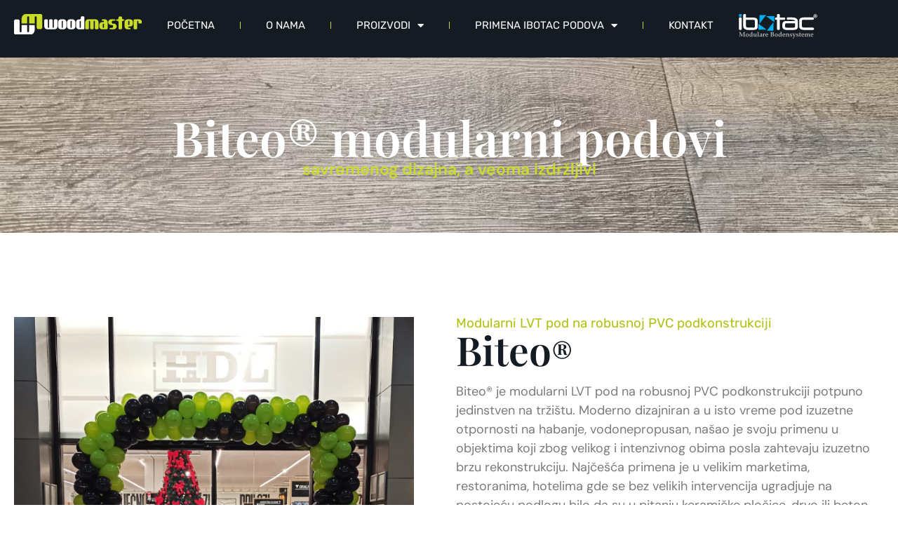

--- FILE ---
content_type: text/html; charset=UTF-8
request_url: https://woodmaster.rs/biteo-modularni-pvc-pod/
body_size: 20905
content:
<!DOCTYPE html>
<html lang="sr-RS">
<head>
	<meta charset="UTF-8">
	<meta name="viewport" content="width=device-width, initial-scale=1.0, viewport-fit=cover" />		<title>Biteo® modularni PVC pod - Wood Master - Ibotac PVC modularni podovi</title>
<meta name="description" content="Biteo® modularni podovi savremenog dizajna, a veoma izdržljivi Modularni LVT pod na robusnoj PVC podkonstrukciji Biteo® Biteo® je modularni LVT pod na robusnoj PVC podkonstrukciji potpuno jedinstven na tržištu. Moderno dizajniran a u isto vreme pod izuzetne otpornosti na habanje, vodonepropusan, našao je svoju primenu u objektima koji zbog velikog&hellip;">
<meta name="robots" content="index, follow, max-snippet:-1, max-image-preview:large, max-video-preview:-1">
<link rel="canonical" href="https://woodmaster.rs/biteo-modularni-pvc-pod/">
<meta property="og:url" content="https://woodmaster.rs/biteo-modularni-pvc-pod/">
<meta property="og:site_name" content="Wood Master - Ibotac PVC modularni podovi">
<meta property="og:locale" content="sr_RS">
<meta property="og:type" content="article">
<meta property="article:author" content="">
<meta property="article:publisher" content="">
<meta property="og:title" content="Biteo® modularni PVC pod - Wood Master - Ibotac PVC modularni podovi">
<meta property="og:description" content="Biteo® modularni podovi savremenog dizajna, a veoma izdržljivi Modularni LVT pod na robusnoj PVC podkonstrukciji Biteo® Biteo® je modularni LVT pod na robusnoj PVC podkonstrukciji potpuno jedinstven na tržištu. Moderno dizajniran a u isto vreme pod izuzetne otpornosti na habanje, vodonepropusan, našao je svoju primenu u objektima koji zbog velikog&hellip;">
<meta property="fb:pages" content="">
<meta property="fb:admins" content="">
<meta property="fb:app_id" content="">
<meta name="twitter:card" content="summary">
<meta name="twitter:site" content="">
<meta name="twitter:creator" content="">
<meta name="twitter:title" content="Biteo® modularni PVC pod - Wood Master - Ibotac PVC modularni podovi">
<meta name="twitter:description" content="Biteo® modularni podovi savremenog dizajna, a veoma izdržljivi Modularni LVT pod na robusnoj PVC podkonstrukciji Biteo® Biteo® je modularni LVT pod na robusnoj PVC podkonstrukciji potpuno jedinstven na tržištu. Moderno dizajniran a u isto vreme pod izuzetne otpornosti na habanje, vodonepropusan, našao je svoju primenu u objektima koji zbog velikog&hellip;">
<link rel="alternate" type="application/rss+xml" title="Wood Master - Ibotac PVC modularni podovi &raquo; довод" href="https://woodmaster.rs/feed/" />
<link rel="alternate" type="application/rss+xml" title="Wood Master - Ibotac PVC modularni podovi &raquo; довод коментара" href="https://woodmaster.rs/comments/feed/" />
<link rel="alternate" title="oEmbed (JSON)" type="application/json+oembed" href="https://woodmaster.rs/wp-json/oembed/1.0/embed?url=https%3A%2F%2Fwoodmaster.rs%2Fbiteo-modularni-pvc-pod%2F" />
<link rel="alternate" title="oEmbed (XML)" type="text/xml+oembed" href="https://woodmaster.rs/wp-json/oembed/1.0/embed?url=https%3A%2F%2Fwoodmaster.rs%2Fbiteo-modularni-pvc-pod%2F&#038;format=xml" />
<style id='wp-img-auto-sizes-contain-inline-css'>
img:is([sizes=auto i],[sizes^="auto," i]){contain-intrinsic-size:3000px 1500px}
/*# sourceURL=wp-img-auto-sizes-contain-inline-css */
</style>
<style id='wp-emoji-styles-inline-css'>

	img.wp-smiley, img.emoji {
		display: inline !important;
		border: none !important;
		box-shadow: none !important;
		height: 1em !important;
		width: 1em !important;
		margin: 0 0.07em !important;
		vertical-align: -0.1em !important;
		background: none !important;
		padding: 0 !important;
	}
/*# sourceURL=wp-emoji-styles-inline-css */
</style>
<style id='classic-theme-styles-inline-css'>
/*! This file is auto-generated */
.wp-block-button__link{color:#fff;background-color:#32373c;border-radius:9999px;box-shadow:none;text-decoration:none;padding:calc(.667em + 2px) calc(1.333em + 2px);font-size:1.125em}.wp-block-file__button{background:#32373c;color:#fff;text-decoration:none}
/*# sourceURL=/wp-includes/css/classic-themes.min.css */
</style>
<link rel='stylesheet' id='woodmaster-style-css' href='https://woodmaster.rs/web/wp-content/themes/woodmaster/style.css?ver=1.0.0' media='all' />
<link rel='stylesheet' id='elementor-frontend-css' href='https://woodmaster.rs/web/wp-content/plugins/elementor/assets/css/frontend.min.css?ver=3.28.3' media='all' />
<link rel='stylesheet' id='widget-image-css' href='https://woodmaster.rs/web/wp-content/plugins/elementor/assets/css/widget-image.min.css?ver=3.28.3' media='all' />
<link rel='stylesheet' id='widget-nav-menu-css' href='https://woodmaster.rs/web/wp-content/plugins/elementor-pro/assets/css/widget-nav-menu.min.css?ver=3.28.3' media='all' />
<link rel='stylesheet' id='e-sticky-css' href='https://woodmaster.rs/web/wp-content/plugins/elementor-pro/assets/css/modules/sticky.min.css?ver=3.28.3' media='all' />
<link rel='stylesheet' id='widget-heading-css' href='https://woodmaster.rs/web/wp-content/plugins/elementor/assets/css/widget-heading.min.css?ver=3.28.3' media='all' />
<link rel='stylesheet' id='widget-icon-list-css' href='https://woodmaster.rs/web/wp-content/plugins/elementor/assets/css/widget-icon-list.min.css?ver=3.28.3' media='all' />
<link rel='stylesheet' id='elementor-icons-css' href='https://woodmaster.rs/web/wp-content/plugins/elementor/assets/lib/eicons/css/elementor-icons.min.css?ver=5.36.0' media='all' />
<link rel='stylesheet' id='elementor-post-7-css' href='https://woodmaster.rs/web/wp-content/uploads/elementor/css/post-7.css?ver=1745829285' media='all' />
<link rel='stylesheet' id='swiper-css' href='https://woodmaster.rs/web/wp-content/plugins/elementor/assets/lib/swiper/v8/css/swiper.min.css?ver=8.4.5' media='all' />
<link rel='stylesheet' id='e-swiper-css' href='https://woodmaster.rs/web/wp-content/plugins/elementor/assets/css/conditionals/e-swiper.min.css?ver=3.28.3' media='all' />
<link rel='stylesheet' id='widget-image-carousel-css' href='https://woodmaster.rs/web/wp-content/plugins/elementor/assets/css/widget-image-carousel.min.css?ver=3.28.3' media='all' />
<link rel='stylesheet' id='widget-icon-box-css' href='https://woodmaster.rs/web/wp-content/plugins/elementor/assets/css/widget-icon-box.min.css?ver=3.28.3' media='all' />
<link rel='stylesheet' id='widget-gallery-css' href='https://woodmaster.rs/web/wp-content/plugins/elementor-pro/assets/css/widget-gallery.min.css?ver=3.28.3' media='all' />
<link rel='stylesheet' id='elementor-gallery-css' href='https://woodmaster.rs/web/wp-content/plugins/elementor/assets/lib/e-gallery/css/e-gallery.min.css?ver=1.2.0' media='all' />
<link rel='stylesheet' id='e-transitions-css' href='https://woodmaster.rs/web/wp-content/plugins/elementor-pro/assets/css/conditionals/transitions.min.css?ver=3.28.3' media='all' />
<link rel='stylesheet' id='elementor-post-139-css' href='https://woodmaster.rs/web/wp-content/uploads/elementor/css/post-139.css?ver=1745829288' media='all' />
<link rel='stylesheet' id='elementor-post-16-css' href='https://woodmaster.rs/web/wp-content/uploads/elementor/css/post-16.css?ver=1745829286' media='all' />
<link rel='stylesheet' id='elementor-post-103-css' href='https://woodmaster.rs/web/wp-content/uploads/elementor/css/post-103.css?ver=1745829286' media='all' />
<link rel='stylesheet' id='elementor-gf-local-rajdhani-css' href='https://woodmaster.rs/web/wp-content/uploads/elementor/google-fonts/css/rajdhani.css?ver=1744643027' media='all' />
<link rel='stylesheet' id='elementor-gf-local-rubik-css' href='https://woodmaster.rs/web/wp-content/uploads/elementor/google-fonts/css/rubik.css?ver=1744643035' media='all' />
<link rel='stylesheet' id='elementor-gf-local-dmsans-css' href='https://woodmaster.rs/web/wp-content/uploads/elementor/google-fonts/css/dmsans.css?ver=1744643038' media='all' />
<link rel='stylesheet' id='elementor-gf-local-playfairdisplay-css' href='https://woodmaster.rs/web/wp-content/uploads/elementor/google-fonts/css/playfairdisplay.css?ver=1744643043' media='all' />
<link rel='stylesheet' id='elementor-icons-shared-0-css' href='https://woodmaster.rs/web/wp-content/plugins/elementor/assets/lib/font-awesome/css/fontawesome.min.css?ver=5.15.3' media='all' />
<link rel='stylesheet' id='elementor-icons-fa-solid-css' href='https://woodmaster.rs/web/wp-content/plugins/elementor/assets/lib/font-awesome/css/solid.min.css?ver=5.15.3' media='all' />
<link rel='stylesheet' id='elementor-icons-fa-regular-css' href='https://woodmaster.rs/web/wp-content/plugins/elementor/assets/lib/font-awesome/css/regular.min.css?ver=5.15.3' media='all' />
<script src="https://woodmaster.rs/web/wp-includes/js/jquery/jquery.min.js?ver=3.7.1" id="jquery-core-js"></script>
<script src="https://woodmaster.rs/web/wp-includes/js/jquery/jquery-migrate.min.js?ver=3.4.1" id="jquery-migrate-js"></script>
<link rel="https://api.w.org/" href="https://woodmaster.rs/wp-json/" /><link rel="alternate" title="JSON" type="application/json" href="https://woodmaster.rs/wp-json/wp/v2/pages/139" /><link rel="EditURI" type="application/rsd+xml" title="RSD" href="https://woodmaster.rs/web/xmlrpc.php?rsd" />
<meta name="generator" content="WordPress 6.9" />
<link rel='shortlink' href='https://woodmaster.rs/?p=139' />
<meta name="generator" content="Elementor 3.28.3; features: additional_custom_breakpoints, e_local_google_fonts; settings: css_print_method-external, google_font-enabled, font_display-swap">
			<style>
				.e-con.e-parent:nth-of-type(n+4):not(.e-lazyloaded):not(.e-no-lazyload),
				.e-con.e-parent:nth-of-type(n+4):not(.e-lazyloaded):not(.e-no-lazyload) * {
					background-image: none !important;
				}
				@media screen and (max-height: 1024px) {
					.e-con.e-parent:nth-of-type(n+3):not(.e-lazyloaded):not(.e-no-lazyload),
					.e-con.e-parent:nth-of-type(n+3):not(.e-lazyloaded):not(.e-no-lazyload) * {
						background-image: none !important;
					}
				}
				@media screen and (max-height: 640px) {
					.e-con.e-parent:nth-of-type(n+2):not(.e-lazyloaded):not(.e-no-lazyload),
					.e-con.e-parent:nth-of-type(n+2):not(.e-lazyloaded):not(.e-no-lazyload) * {
						background-image: none !important;
					}
				}
			</style>
			<link rel="icon" href="https://woodmaster.rs/web/wp-content/uploads/2023/10/cropped-favicon-32x32.jpg" sizes="32x32" />
<link rel="icon" href="https://woodmaster.rs/web/wp-content/uploads/2023/10/cropped-favicon-192x192.jpg" sizes="192x192" />
<link rel="apple-touch-icon" href="https://woodmaster.rs/web/wp-content/uploads/2023/10/cropped-favicon-180x180.jpg" />
<meta name="msapplication-TileImage" content="https://woodmaster.rs/web/wp-content/uploads/2023/10/cropped-favicon-270x270.jpg" />
</head>
<body class="wp-singular page-template page-template-elementor_header_footer page page-id-139 wp-custom-logo wp-theme-woodmaster elementor-default elementor-template-full-width elementor-kit-7 elementor-page elementor-page-139">
		<div data-elementor-type="header" data-elementor-id="16" class="elementor elementor-16 elementor-location-header" data-elementor-post-type="elementor_library">
			<div class="elementor-element elementor-element-59ad306 e-con-full elementor-hidden-mobile e-flex e-con e-parent" data-id="59ad306" data-element_type="container" data-settings="{&quot;background_background&quot;:&quot;classic&quot;,&quot;sticky&quot;:&quot;top&quot;,&quot;sticky_on&quot;:[&quot;desktop&quot;,&quot;tablet&quot;],&quot;sticky_offset&quot;:0,&quot;sticky_effects_offset&quot;:0,&quot;sticky_anchor_link_offset&quot;:0}">
		<div class="elementor-element elementor-element-ef7016e e-con-full e-flex e-con e-child" data-id="ef7016e" data-element_type="container">
				<div class="elementor-element elementor-element-2be116b elementor-widget elementor-widget-theme-site-logo elementor-widget-image" data-id="2be116b" data-element_type="widget" data-widget_type="theme-site-logo.default">
				<div class="elementor-widget-container">
											<a href="https://woodmaster.rs">
			<img width="155" height="24" src="https://woodmaster.rs/web/wp-content/uploads/2023/10/woodmaster-logo.svg" class="attachment-full size-full wp-image-19" alt="woodmaster-logo" />				</a>
											</div>
				</div>
				</div>
		<div class="elementor-element elementor-element-cdae3c7 e-con-full e-flex e-con e-child" data-id="cdae3c7" data-element_type="container">
				<div class="elementor-element elementor-element-c18d30f elementor-nav-menu__align-center elementor-nav-menu--dropdown-tablet elementor-nav-menu__text-align-aside elementor-nav-menu--toggle elementor-nav-menu--burger elementor-widget elementor-widget-nav-menu" data-id="c18d30f" data-element_type="widget" data-settings="{&quot;layout&quot;:&quot;horizontal&quot;,&quot;submenu_icon&quot;:{&quot;value&quot;:&quot;&lt;i class=\&quot;fas fa-caret-down\&quot;&gt;&lt;\/i&gt;&quot;,&quot;library&quot;:&quot;fa-solid&quot;},&quot;toggle&quot;:&quot;burger&quot;}" data-widget_type="nav-menu.default">
				<div class="elementor-widget-container">
								<nav aria-label="Menu" class="elementor-nav-menu--main elementor-nav-menu__container elementor-nav-menu--layout-horizontal e--pointer-underline e--animation-fade">
				<ul id="menu-1-c18d30f" class="elementor-nav-menu"><li class="menu-item menu-item-type-post_type menu-item-object-page menu-item-home menu-item-37"><a href="https://woodmaster.rs/" class="elementor-item">Početna</a></li>
<li class="menu-item menu-item-type-post_type menu-item-object-page menu-item-266"><a href="https://woodmaster.rs/o-nama/" class="elementor-item">O nama</a></li>
<li class="menu-item menu-item-type-custom menu-item-object-custom current-menu-ancestor current-menu-parent menu-item-has-children menu-item-39"><a href="#" class="elementor-item elementor-item-anchor">Proizvodi</a>
<ul class="sub-menu elementor-nav-menu--dropdown">
	<li class="menu-item menu-item-type-post_type menu-item-object-page current-menu-item page_item page-item-139 current_page_item menu-item-164"><a href="https://woodmaster.rs/biteo-modularni-pvc-pod/" aria-current="page" class="elementor-sub-item elementor-item-active">Biteo®</a></li>
	<li class="menu-item menu-item-type-post_type menu-item-object-page menu-item-358"><a href="https://woodmaster.rs/ibocolor-modularni-pvc/" class="elementor-sub-item">IboColor®</a></li>
	<li class="menu-item menu-item-type-post_type menu-item-object-page menu-item-369"><a href="https://woodmaster.rs/industrijski-pvc-podovi/" class="elementor-sub-item">Industrijski PVC podovi</a></li>
</ul>
</li>
<li class="menu-item menu-item-type-custom menu-item-object-custom menu-item-has-children menu-item-43"><a href="#" class="elementor-item elementor-item-anchor">Primena Ibotac podova</a>
<ul class="sub-menu elementor-nav-menu--dropdown">
	<li class="menu-item menu-item-type-post_type menu-item-object-page menu-item-475"><a href="https://woodmaster.rs/podovi-za-radionice/" class="elementor-sub-item">Podovi za radionice</a></li>
	<li class="menu-item menu-item-type-post_type menu-item-object-page menu-item-484"><a href="https://woodmaster.rs/podovi-za-proizvodne-hale-i-skladista/" class="elementor-sub-item">Podovi za proizvodne hale i skladišta</a></li>
	<li class="menu-item menu-item-type-post_type menu-item-object-page menu-item-490"><a href="https://woodmaster.rs/podovi-za-fitnes-centre-i-teretane/" class="elementor-sub-item">Podovi za fitnes centre i teretane</a></li>
	<li class="menu-item menu-item-type-post_type menu-item-object-page menu-item-532"><a href="https://woodmaster.rs/podovi-za-prodavnice-i-trzne-centre/" class="elementor-sub-item">Podovi za prodavnice i tržne centre</a></li>
	<li class="menu-item menu-item-type-post_type menu-item-object-page menu-item-531"><a href="https://woodmaster.rs/podovi-za-hotele-restorane-i-kafice/" class="elementor-sub-item">Podovi za hotele, restorane i kafiće</a></li>
	<li class="menu-item menu-item-type-post_type menu-item-object-page menu-item-530"><a href="https://woodmaster.rs/podovi-za-ordinacije/" class="elementor-sub-item">Podovi za ordinacije</a></li>
</ul>
</li>
<li class="menu-item menu-item-type-post_type menu-item-object-page menu-item-308"><a href="https://woodmaster.rs/kontakt/" class="elementor-item">Kontakt</a></li>
</ul>			</nav>
					<div class="elementor-menu-toggle" role="button" tabindex="0" aria-label="Menu Toggle" aria-expanded="false">
			<i aria-hidden="true" role="presentation" class="elementor-menu-toggle__icon--open eicon-menu-bar"></i><i aria-hidden="true" role="presentation" class="elementor-menu-toggle__icon--close eicon-close"></i>		</div>
					<nav class="elementor-nav-menu--dropdown elementor-nav-menu__container" aria-hidden="true">
				<ul id="menu-2-c18d30f" class="elementor-nav-menu"><li class="menu-item menu-item-type-post_type menu-item-object-page menu-item-home menu-item-37"><a href="https://woodmaster.rs/" class="elementor-item" tabindex="-1">Početna</a></li>
<li class="menu-item menu-item-type-post_type menu-item-object-page menu-item-266"><a href="https://woodmaster.rs/o-nama/" class="elementor-item" tabindex="-1">O nama</a></li>
<li class="menu-item menu-item-type-custom menu-item-object-custom current-menu-ancestor current-menu-parent menu-item-has-children menu-item-39"><a href="#" class="elementor-item elementor-item-anchor" tabindex="-1">Proizvodi</a>
<ul class="sub-menu elementor-nav-menu--dropdown">
	<li class="menu-item menu-item-type-post_type menu-item-object-page current-menu-item page_item page-item-139 current_page_item menu-item-164"><a href="https://woodmaster.rs/biteo-modularni-pvc-pod/" aria-current="page" class="elementor-sub-item elementor-item-active" tabindex="-1">Biteo®</a></li>
	<li class="menu-item menu-item-type-post_type menu-item-object-page menu-item-358"><a href="https://woodmaster.rs/ibocolor-modularni-pvc/" class="elementor-sub-item" tabindex="-1">IboColor®</a></li>
	<li class="menu-item menu-item-type-post_type menu-item-object-page menu-item-369"><a href="https://woodmaster.rs/industrijski-pvc-podovi/" class="elementor-sub-item" tabindex="-1">Industrijski PVC podovi</a></li>
</ul>
</li>
<li class="menu-item menu-item-type-custom menu-item-object-custom menu-item-has-children menu-item-43"><a href="#" class="elementor-item elementor-item-anchor" tabindex="-1">Primena Ibotac podova</a>
<ul class="sub-menu elementor-nav-menu--dropdown">
	<li class="menu-item menu-item-type-post_type menu-item-object-page menu-item-475"><a href="https://woodmaster.rs/podovi-za-radionice/" class="elementor-sub-item" tabindex="-1">Podovi za radionice</a></li>
	<li class="menu-item menu-item-type-post_type menu-item-object-page menu-item-484"><a href="https://woodmaster.rs/podovi-za-proizvodne-hale-i-skladista/" class="elementor-sub-item" tabindex="-1">Podovi za proizvodne hale i skladišta</a></li>
	<li class="menu-item menu-item-type-post_type menu-item-object-page menu-item-490"><a href="https://woodmaster.rs/podovi-za-fitnes-centre-i-teretane/" class="elementor-sub-item" tabindex="-1">Podovi za fitnes centre i teretane</a></li>
	<li class="menu-item menu-item-type-post_type menu-item-object-page menu-item-532"><a href="https://woodmaster.rs/podovi-za-prodavnice-i-trzne-centre/" class="elementor-sub-item" tabindex="-1">Podovi za prodavnice i tržne centre</a></li>
	<li class="menu-item menu-item-type-post_type menu-item-object-page menu-item-531"><a href="https://woodmaster.rs/podovi-za-hotele-restorane-i-kafice/" class="elementor-sub-item" tabindex="-1">Podovi za hotele, restorane i kafiće</a></li>
	<li class="menu-item menu-item-type-post_type menu-item-object-page menu-item-530"><a href="https://woodmaster.rs/podovi-za-ordinacije/" class="elementor-sub-item" tabindex="-1">Podovi za ordinacije</a></li>
</ul>
</li>
<li class="menu-item menu-item-type-post_type menu-item-object-page menu-item-308"><a href="https://woodmaster.rs/kontakt/" class="elementor-item" tabindex="-1">Kontakt</a></li>
</ul>			</nav>
						</div>
				</div>
				</div>
		<div class="elementor-element elementor-element-1c6b475 e-con-full e-flex e-con e-child" data-id="1c6b475" data-element_type="container">
				<div class="elementor-element elementor-element-9610164 elementor-view-default elementor-widget elementor-widget-icon" data-id="9610164" data-element_type="widget" data-widget_type="icon.default">
				<div class="elementor-widget-container">
							<div class="elementor-icon-wrapper">
			<a class="elementor-icon" href="https://ibotac.de/" target="_blank">
			<svg xmlns="http://www.w3.org/2000/svg" xmlns:xlink="http://www.w3.org/1999/xlink" id="Layer_1" x="0px" y="0px" viewBox="0 0 406 127.4" style="enable-background:new 0 0 406 127.4;" xml:space="preserve"><style type="text/css">	.st0{enable-background:new    ;}	.st1{fill:#ABABAB;}	.st2{fill:#FFFFFF;}	.st3{fill-rule:evenodd;clip-rule:evenodd;fill:#00ADEE;}	.st4{fill:#00ADEE;}</style><g class="st0">	<path class="st1" d="M32.9,117.2l-0.2,0.2c-1.1-0.1-2.8-0.1-5.1-0.1c-2.4,0-4.1,0-5.1,0.1l-0.1-0.1v-1.1l0.2-0.2  c1.1-0.1,1.8-0.1,1.9-0.2c0.3-0.1,0.5-0.3,0.6-0.6c0.1-0.8,0.2-2.5,0.2-5.2V98.7l-3.7,7.6c-0.2,0.4-0.9,2-2.2,4.7l-3,6.7h-1.1  c-0.6-1.4-1.4-3.1-2.3-5.2l-2.3-4.9l-4.4-9.1V110c0,2.6,0.1,4.4,0.2,5.2c0.1,0.3,0.2,0.5,0.6,0.6c0.2,0,0.8,0.1,1.9,0.2l0.2,0.2  v1.1l-0.2,0.1c-1.3-0.1-2.5-0.1-3.6-0.1c-1.3,0-2.6,0-3.8,0.1l-0.2-0.1v-1.1l0.2-0.2c1.1-0.1,1.8-0.1,1.9-0.2  c0.3-0.1,0.5-0.3,0.6-0.6c0.1-0.8,0.2-2.5,0.2-5.2v-8.8c0-2.6-0.1-4.4-0.2-5.2c-0.1-0.3-0.2-0.5-0.6-0.6c-0.2,0-0.8-0.1-1.9-0.2  l-0.2-0.2V94l0.2-0.1c1.2,0.1,2.6,0.1,4.4,0.1c1.4,0,2.5,0,3.5-0.1c0.4,0.8,0.9,2,1.6,3.6l1.1,2.3l5.3,11.1l2.5-5.2l4-8.5  c0.5-1,0.9-2.1,1.4-3.3c1.3,0.1,2.1,0.1,2.5,0.1c2.2,0,3.8,0,5-0.1l0.2,0.1v1.1l-0.2,0.1c-1.1,0.1-1.8,0.1-1.9,0.2  c-0.3,0.1-0.5,0.3-0.6,0.6c-0.1,0.8-0.2,2.5-0.2,5.2v8.8c0,2.6,0.1,4.4,0.2,5.2c0.1,0.3,0.2,0.5,0.6,0.6c0.2,0,0.8,0.1,1.9,0.2  l0.2,0.2V117.2z"></path>	<path class="st1" d="M51.6,109c0,3.9-1.3,6.6-4,8c-1.3,0.7-2.8,1-4.4,1c-2.5,0-4.5-0.7-5.8-2.2c-1.3-1.5-2-3.6-2-6.3  c0-3.8,1.3-6.3,3.9-7.6c1.3-0.6,2.8-0.9,4.4-0.9c3.5,0,5.9,1.2,7,3.7C51.3,105.8,51.6,107.2,51.6,109z M47,110.4  c0-2.8-0.3-4.7-0.9-5.9s-1.5-1.8-2.8-1.8c-2.2,0-3.3,2-3.3,6c0,5.1,1.2,7.7,3.7,7.7c1.5,0,2.5-0.8,2.9-2.5  C46.9,112.9,47,111.7,47,110.4z"></path>	<path class="st1" d="M72.9,117.2l-0.2,0.2c-1.1-0.1-2.1-0.1-2.9-0.1c-0.8,0-2,0-3.4,0.1l-0.1-0.1c0-0.5,0.1-1.5,0.1-2.7  c-0.4,0.3-1,0.8-1.7,1.5c-0.9,0.9-1.5,1.4-1.8,1.5c-0.4,0.2-0.9,0.2-1.7,0.2c-1.9,0-3.4-0.7-4.6-2.1c-1.2-1.4-1.7-3.3-1.7-5.6  c0-2.2,0.4-3.9,1.3-5.2c0.2-0.3,0.9-0.9,2.1-1.7c1.3-1,2.3-1.6,2.9-1.8c0.5-0.2,1.2-0.3,2-0.3c1.2,0,2.2,0.2,3.2,0.7v-0.9  c0-2.9-0.1-4.6-0.2-5.2c-0.1-0.3-0.3-0.5-0.7-0.5c-0.2,0-0.7-0.1-1.5-0.1L63.8,95V94l0.2-0.2c2.1-0.2,4.3-0.7,6.4-1.4l0.4,0.2  c0,0,0,0.6-0.1,1.6c-0.1,2.4-0.1,6-0.1,10.7v5.4c0,3.1,0.1,4.8,0.2,5.1c0.1,0.2,0.2,0.3,0.4,0.3c0.2,0.1,0.8,0.1,1.7,0.2l0.2,0.2  V117.2z M66.4,108.5v-3.1c-0.8-1-1.6-1.6-2.3-1.8c-0.5-0.2-1-0.3-1.6-0.3c-1.5,0-2.5,0.8-3,2.4c-0.2,0.9-0.4,1.9-0.4,2.9  c0,2.3,0.5,4,1.6,5.1c0.6,0.6,1.3,0.9,2.3,0.9c0.8,0,1.5-0.2,2.2-0.7c0.6-0.4,1-0.9,1.1-1.4C66.4,112.3,66.4,111,66.4,108.5z"></path>	<path class="st1" d="M93.8,117.2l-0.2,0.2c-1.7-0.1-2.7-0.1-3.1-0.1c-0.4,0-0.9,0-1.6,0c-0.7,0-1.3,0-1.6,0l-0.1-0.1  c0.1-0.9,0.1-1.8,0.1-2.6c-0.6,0.4-1.6,1.4-3,2.8c-0.7,0.3-1.5,0.4-2.3,0.4c-1.5,0-2.7-0.4-3.5-1.2c-0.9-0.8-1.3-2-1.3-3.5  c0-0.2,0-0.6,0-1.2c0-0.6,0-1.2,0-1.8V108c0-2.2-0.1-3.5-0.2-3.8c-0.1-0.2-0.3-0.4-0.7-0.4c-0.1,0-0.6,0-1.5-0.1l-0.2-0.2v-0.9  l0.2-0.2c2.1-0.2,4.3-0.6,6.4-1.4l0.4,0.2c-0.1,1.8-0.2,3.5-0.2,5.1v3.2c0,1.5,0.1,2.6,0.1,3.1c0.1,0.7,0.4,1.2,0.8,1.5  c0.4,0.3,1,0.5,1.7,0.5c0.9,0,1.6-0.3,2.3-0.8c0.6-0.6,0.9-1.2,1-1.9c0-0.5,0-0.9,0-1v-3c0-2.2-0.1-3.4-0.2-3.8  c-0.1-0.2-0.3-0.4-0.7-0.4c-0.1,0-0.6,0-1.5-0.1l-0.2-0.2v-0.9l0.2-0.2c2.1-0.2,4.3-0.6,6.4-1.4l0.3,0.2c-0.1,1.7-0.2,3.4-0.2,5.1  v5.2c0,2.3,0.1,3.7,0.2,4c0.1,0.2,0.2,0.3,0.3,0.3c0.3,0.1,0.8,0.1,1.7,0.2l0.2,0.2V117.2z"></path>	<path class="st1" d="M105,117.2l-0.2,0.2c-1.1-0.1-2.6-0.1-4.6-0.1c-2,0-3.5,0-4.5,0.1l-0.2-0.2v-1l0.2-0.2c1.1,0,1.7-0.1,2-0.2  c0.2-0.1,0.3-0.4,0.4-0.8c0.1-1.4,0.1-4,0.1-7.6v-5.6c0-2.3,0-4.2-0.1-5.7c0-0.4-0.1-0.7-0.4-0.8c-0.2-0.1-0.9-0.2-1.9-0.2L95.6,95  V94l0.2-0.2c2.1-0.2,4.3-0.7,6.4-1.4l0.3,0.2c0,0.3,0,0.8,0,1.6c-0.1,2.6-0.2,5.6-0.2,8.8v4.3c0,3.6,0,6.1,0.1,7.6  c0,0.4,0.1,0.7,0.4,0.8c0.3,0.1,0.9,0.2,2,0.2l0.2,0.2V117.2z"></path>	<path class="st1" d="M122.2,117.2l-0.2,0.2c-0.9-0.1-2-0.1-3.2-0.1c-0.9,0-1.8,0-2.7,0.1l-0.1-0.2l0.1-2.2l-3.2,2.5  c-0.3,0.2-0.6,0.3-1.1,0.3c-0.2,0-0.4,0-0.7,0c-1.2,0-2.2-0.4-2.8-1.1c-0.7-0.7-1-1.8-1-3.1c0-1.7,0.5-3,1.6-3.7  c1.2-0.8,3.6-1.5,7.2-2.1c0-1.8-0.5-2.9-1.4-3.5c-0.6-0.4-1.2-0.5-2-0.5c-0.9,0-1.5,0.2-2,0.5l-0.6,1.5l-0.2,0.1l-0.8-0.2l-0.1-0.2  l0.1-2c1.8-1.4,3.2-2.1,4.1-2.3c0.4-0.1,0.9-0.1,1.5-0.1c2.2,0,3.7,0.6,4.7,1.7c0.7,0.8,1,2.1,1,3.8c0,0.4,0,1.1,0,2  c-0.1,1.6-0.1,2.6-0.1,3.1c0,1.7,0,2.7,0.1,3.2c0.1,0.5,0.2,0.8,0.4,0.9s0.7,0.2,1.5,0.2l0.2,0.2V117.2z M116.1,113.3v-4.1  c-1.8,0.4-3.1,0.8-3.7,1.3s-1,1.2-1,2.1c0,1.5,0.7,2.3,2,2.3C114.5,114.8,115.4,114.3,116.1,113.3z"></path>	<path class="st1" d="M136.2,101.2l-0.1,3c0,0.5,0,1-0.1,1.7l-0.7,0.2c-0.5-0.8-1.2-1.1-2.2-1.1c-0.8,0-1.5,0.3-2.1,1  c-0.3,0.4-0.5,1-0.5,1.8v3.9c0,0.8,0,1.9,0.1,3.4c0,0.4,0.1,0.7,0.3,0.8s1,0.2,2.3,0.2l0.2,0.1v1l-0.2,0.2  c-1.6-0.1-3.2-0.1-4.9-0.1c-2,0-3.5,0-4.5,0.1l-0.2-0.2v-1l0.2-0.2c1.1,0,1.7-0.1,2-0.2c0.2-0.1,0.3-0.4,0.4-0.8  c0.1-1.4,0.1-3,0.1-4.6V108c0-2.2-0.1-3.5-0.2-3.8c-0.1-0.2-0.3-0.4-0.7-0.4c-0.1,0-0.6,0-1.4-0.1l-0.2-0.2v-0.9l0.2-0.2  c2-0.2,4.1-0.6,6.3-1.4l0.4,0.2l0,3.3c0.7-0.8,1.5-1.7,2.5-2.8c0.5-0.4,1.1-0.7,1.9-0.7C135.5,101,135.8,101.1,136.2,101.2z"></path>	<path class="st1" d="M152,107.9c0,0.2,0,0.5,0,0.8l-0.2,0.2c-1.5,0.4-3.4,0.6-5.8,0.6c-0.4,0-1.1,0-2,0c-0.9,0-1.5,0-2,0  c0.1,1.6,0.6,3,1.5,4c1,1.1,2.3,1.7,3.9,1.7c1.1,0,2.3-0.4,3.8-1.1l0.4,0.5l-0.7,1.6c-1.6,1-3.4,1.5-5.3,1.5  c-2.5,0-4.4-0.7-5.8-2.1s-2.1-3.4-2.1-6c0-3.1,0.7-5.2,2.2-6.4c2-1.6,4-2.4,5.8-2.4c2,0,3.5,0.6,4.6,1.7  C151.5,104,152,105.7,152,107.9z M147.7,107.5c0-3-0.9-4.5-2.8-4.5c-2,0-2.9,1.5-2.9,4.5v0.4c0.6,0.1,1.8,0.1,3.4,0.1  c0.9,0,1.6,0,2.3-0.1C147.7,107.7,147.7,107.6,147.7,107.5z"></path>	<path class="st1" d="M182.3,109.8c0,2.8-1.3,4.9-4,6.5c-1.3,0.8-3,1.1-5.1,1.1c-0.7,0-1.2,0-1.6,0l-4-0.1c-1.4,0-2.5,0-3.3,0.1  l-0.2-0.2v-0.5l0.1-0.2c0.8-0.5,1.3-0.8,1.3-1c0.1-0.2,0.2-0.9,0.2-2.2l0-3.7v-8.4c0-2.6-0.1-4.4-0.2-5.2c-0.1-0.3-0.2-0.5-0.6-0.6  c-0.2,0-0.8-0.1-1.9-0.2l-0.2-0.2V94l0.2-0.1c1,0.1,2.7,0.1,5.1,0.1c1.5,0,2.9,0,4.1-0.1c1,0,1.8-0.1,2.5-0.1  c3.1,0,5.1,0.7,6.1,2.1c0.5,0.7,0.8,1.6,0.8,2.6c0,1.6-0.6,2.9-1.8,3.9c-0.6,0.5-1.2,0.9-1.8,1.1c-0.7,0.3-1.5,0.5-2.4,0.7  C180,104.4,182.3,106.2,182.3,109.8z M176.5,99.2c0-2.4-1.3-3.7-3.8-3.7c-0.8,0-1.6,0-2.1,0.1c0,1.2-0.1,2.2-0.1,3.2v4.6  c0.3,0,0.8,0,1.5,0c2,0,3.3-0.6,4-1.9C176.3,100.9,176.5,100.1,176.5,99.2z M177.2,110.3c0-3.3-1.7-5-5.2-5c-0.4,0-0.9,0-1.5,0v7.7  c0,0.8,0,1.6,0.1,2.4c0.5,0.1,1.1,0.1,1.9,0.1c1.6,0,2.7-0.5,3.6-1.5C176.8,113.2,177.2,111.9,177.2,110.3z"></path>	<path class="st1" d="M201.8,109c0,3.9-1.3,6.6-4,8c-1.3,0.7-2.8,1-4.4,1c-2.5,0-4.5-0.7-5.8-2.2c-1.3-1.5-2-3.6-2-6.3  c0-3.8,1.3-6.3,3.9-7.6c1.3-0.6,2.8-0.9,4.4-0.9c3.5,0,5.9,1.2,7,3.7C201.5,105.8,201.8,107.2,201.8,109z M197.2,110.4  c0-2.8-0.3-4.7-0.9-5.9s-1.5-1.8-2.8-1.8c-2.2,0-3.3,2-3.3,6c0,5.1,1.2,7.7,3.7,7.7c1.5,0,2.5-0.8,2.9-2.5  C197.1,112.9,197.2,111.7,197.2,110.4z"></path>	<path class="st1" d="M223.1,117.2l-0.2,0.2c-1.1-0.1-2.1-0.1-2.9-0.1c-0.8,0-2,0-3.4,0.1l-0.2-0.1c0-0.5,0.1-1.5,0.1-2.7  c-0.4,0.3-1,0.8-1.7,1.5c-0.9,0.9-1.5,1.4-1.8,1.5c-0.4,0.2-0.9,0.2-1.7,0.2c-1.9,0-3.4-0.7-4.6-2.1c-1.2-1.4-1.7-3.3-1.7-5.6  c0-2.2,0.4-3.9,1.3-5.2c0.2-0.3,0.9-0.9,2.1-1.7c1.3-1,2.3-1.6,2.9-1.8c0.5-0.2,1.2-0.3,2-0.3c1.2,0,2.2,0.2,3.2,0.7v-0.9  c0-2.9-0.1-4.6-0.2-5.2c-0.1-0.3-0.3-0.5-0.7-0.5c-0.2,0-0.7-0.1-1.5-0.1L214,95V94l0.2-0.2c2.1-0.2,4.3-0.7,6.4-1.4l0.4,0.2  c0,0,0,0.6-0.1,1.6c-0.1,2.4-0.1,6-0.1,10.7v5.4c0,3.1,0.1,4.8,0.2,5.1c0.1,0.2,0.2,0.3,0.4,0.3c0.2,0.1,0.8,0.1,1.7,0.2l0.2,0.2  V117.2z M216.6,108.5v-3.1c-0.8-1-1.6-1.6-2.3-1.8c-0.5-0.2-1-0.3-1.6-0.3c-1.5,0-2.5,0.8-3,2.4c-0.2,0.9-0.4,1.9-0.4,2.9  c0,2.3,0.5,4,1.6,5.1c0.6,0.6,1.3,0.9,2.3,0.9c0.8,0,1.5-0.2,2.2-0.7c0.6-0.4,1-0.9,1.1-1.4C216.5,112.3,216.6,111,216.6,108.5z"></path>	<path class="st1" d="M239.8,107.9c0,0.2,0,0.5,0,0.8l-0.2,0.2c-1.5,0.4-3.4,0.6-5.8,0.6c-0.4,0-1.1,0-2,0c-0.9,0-1.5,0-2,0  c0.1,1.6,0.6,3,1.5,4c1,1.1,2.3,1.7,3.9,1.7c1.1,0,2.3-0.4,3.8-1.1l0.4,0.5l-0.7,1.6c-1.6,1-3.4,1.5-5.3,1.5  c-2.5,0-4.4-0.7-5.8-2.1c-1.4-1.4-2.1-3.4-2.1-6c0-3.1,0.7-5.2,2.2-6.4c2-1.6,4-2.4,5.8-2.4c2,0,3.5,0.6,4.6,1.7  C239.2,104,239.8,105.7,239.8,107.9z M235.5,107.5c0-3-0.9-4.5-2.8-4.5c-2,0-2.9,1.5-2.9,4.5v0.4c0.6,0.1,1.8,0.1,3.4,0.1  c0.9,0,1.6,0,2.3-0.1C235.5,107.7,235.5,107.6,235.5,107.5z"></path>	<path class="st1" d="M261.1,117.2l-0.2,0.2c-1.2-0.1-2.3-0.1-3.1-0.1c-0.8,0-1.9,0-3.4,0.1l-0.2-0.2c0.2-2.5,0.3-4.4,0.3-5.7v-3.3  c0-2.7-1-4.1-2.9-4.1c-1,0-1.8,0.3-2.4,1c-0.5,0.6-0.7,1.2-0.7,1.8v3.1c0,2.9,0.1,4.6,0.2,5.3c0.1,0.4,0.7,0.6,1.9,0.6l0.2,0.2v1  l-0.2,0.2c-0.9-0.1-2.4-0.1-4.2-0.1c-2,0-3.5,0-4.5,0.1l-0.2-0.2v-1l0.2-0.2c1.1,0,1.7-0.1,2-0.2c0.2-0.1,0.3-0.4,0.4-0.8  c0.1-1.4,0.1-3,0.1-4.6V108c0-2.2-0.1-3.5-0.2-3.8c-0.1-0.2-0.3-0.4-0.7-0.4c-0.1,0-0.6,0-1.4-0.1l-0.2-0.2v-0.9l0.2-0.2  c2-0.2,4.1-0.6,6.3-1.4l0.4,0.2l0,2.8l2.9-2.4c0.7-0.3,1.5-0.4,2.4-0.4c1.8,0,3.1,0.5,4,1.6c0.7,0.9,1.1,2.1,1.1,3.8  c0,0.2,0,1-0.1,2.3c0,1.4-0.1,2.3-0.1,2.9c0,1.7,0,2.7,0.1,3.2c0.1,0.5,0.2,0.8,0.4,0.9s0.8,0.2,1.7,0.2l0.2,0.2V117.2z"></path>	<path class="st1" d="M275.7,112c0,1.8-0.7,3.2-2,4.3s-3.1,1.6-5.3,1.6c-1.5,0-3.2-0.3-5-1l-0.2-0.2c0.1-1,0.2-1.8,0.2-2.4l0.1-2.1  l0.2-0.2h1l0.2,0.2c0,1.2,0.1,2,0.2,2.2c0.9,1.2,2.2,1.8,3.7,1.8c1,0,1.8-0.2,2.3-0.7c0.6-0.5,0.9-1.1,0.9-1.9c0-1-0.4-1.7-1.3-2  c-0.4-0.1-1.1-0.3-2.2-0.6c-1.8-0.4-3.1-0.8-3.7-1.3c-0.9-0.8-1.4-1.9-1.4-3.3c0-1.6,0.6-2.9,1.7-3.9c1.2-1,2.9-1.5,5-1.5  c1.8,0,3.2,0.3,4.4,0.9l0.2,0.3c-0.1,0.5-0.2,1.8-0.3,3.8l-0.2,0.2h-0.9L273,106c0-0.8-0.1-1.4-0.2-1.9c-0.7-0.9-1.7-1.3-3-1.3  c-0.9,0-1.6,0.2-2.1,0.6c-0.6,0.4-0.8,1-0.8,1.7c0,0.9,0.5,1.5,1.4,1.8c0.4,0.1,1.2,0.3,2.5,0.6c1.9,0.4,3.1,0.8,3.7,1.3  C275.3,109.4,275.7,110.6,275.7,112z"></path>	<path class="st1" d="M295.5,102.7l-0.1,0.1c-0.7,0-1.2,0.2-1.5,0.6c-0.1,0.2-0.5,1.1-1.2,2.4c-1.5,3.2-2.7,5.9-3.6,8.3l-2.7,6.6  c-0.8,2.1-1.7,3.5-2.7,4.4c-0.9,0.8-2,1.2-3.3,1.2c-0.8,0-1.6-0.2-2.4-0.6c0.2-0.8,0.4-1.9,0.6-3.3l0.4-0.1  c0.6,0.8,1.4,1.2,2.3,1.2c1.2,0,2.2-1.1,3.2-3.4l0.7-1.6l-5.4-14c-0.3-0.8-0.6-1.3-0.9-1.5c-0.3-0.2-0.8-0.3-1.5-0.3l-0.2-0.2v-1  l0.2-0.2c0.7,0,2.1,0,4.1,0c1.9,0,3.4,0,4.5,0l0.2,0.2v1l-0.2,0.2c-1.3,0-1.9,0.2-1.9,0.7c0,0.2,0.1,0.4,0.2,0.7  c0.2,0.5,0.4,1.3,0.8,2.3l2.4,6.4l1.5-3.5c1.4-3.4,2.1-5.4,2.1-6c0-0.4-0.6-0.6-1.9-0.6l-0.2-0.2v-1l0.2-0.2c0.6,0,1.7,0,3.3,0  c0.9,0,1.8,0,2.7,0l0.2,0.2V102.7z"></path>	<path class="st1" d="M309.8,112c0,1.8-0.7,3.2-2,4.3s-3.1,1.6-5.3,1.6c-1.5,0-3.2-0.3-5-1l-0.2-0.2c0.1-1,0.2-1.8,0.2-2.4l0.1-2.1  l0.2-0.2h1l0.2,0.2c0,1.2,0.1,2,0.1,2.2c0.9,1.2,2.2,1.8,3.7,1.8c1,0,1.8-0.2,2.3-0.7c0.6-0.5,0.9-1.1,0.9-1.9c0-1-0.4-1.7-1.3-2  c-0.4-0.1-1.1-0.3-2.2-0.6c-1.8-0.4-3.1-0.8-3.7-1.3c-0.9-0.8-1.4-1.9-1.4-3.3c0-1.6,0.6-2.9,1.7-3.9c1.2-1,2.9-1.5,5-1.5  c1.8,0,3.2,0.3,4.4,0.9l0.1,0.3c-0.1,0.5-0.2,1.8-0.3,3.8l-0.2,0.2h-0.9l-0.2-0.2c0-0.8-0.1-1.4-0.2-1.9c-0.7-0.9-1.7-1.3-3-1.3  c-0.9,0-1.6,0.2-2.1,0.6c-0.6,0.4-0.8,1-0.8,1.7c0,0.9,0.5,1.5,1.4,1.8c0.4,0.1,1.2,0.3,2.5,0.6c1.9,0.4,3.1,0.8,3.7,1.3  C309.3,109.4,309.8,110.6,309.8,112z"></path>	<path class="st1" d="M322,115.1c-0.1,0.1-0.3,0.3-0.7,0.7c-0.7,0.6-1.2,1.2-1.7,1.7c-0.5,0.2-1.1,0.3-1.6,0.3  c-1.5,0-2.7-0.4-3.4-1.3c-0.3-0.4-0.5-0.8-0.6-1.3c-0.1-0.6-0.2-1.4-0.2-2.4l0-4v-4.2h-0.4l-0.9,0h-0.7l-0.2-0.1V104l0.1-0.2  c0.2-0.1,0.5-0.3,0.9-0.6c0.5-0.3,0.9-0.6,1.1-0.8v-2.3c0-0.9,0-1.9-0.1-3c0.8-0.3,1.5-0.5,2-0.7s1.2-0.5,2.2-1l0.4,0.3  c-0.1,1.4-0.2,2.6-0.3,3.7l-0.1,2.9h0.5c1.2,0,2.2,0,3.1-0.1l0.2,0.2l-0.2,1.9l-0.2,0.2H318v5.6c0,1.8,0,2.9,0.1,3.2  c0.1,0.5,0.3,0.8,0.6,1.1s0.8,0.4,1.4,0.4c0.5,0,1-0.1,1.6-0.4L322,115.1z"></path>	<path class="st1" d="M338.1,107.9c0,0.2,0,0.5,0,0.8l-0.2,0.2c-1.5,0.4-3.4,0.6-5.8,0.6c-0.4,0-1.1,0-2,0c-0.9,0-1.5,0-2,0  c0.1,1.6,0.6,3,1.5,4c1,1.1,2.3,1.7,3.9,1.7c1.1,0,2.3-0.4,3.8-1.1l0.4,0.5l-0.7,1.6c-1.6,1-3.4,1.5-5.3,1.5  c-2.5,0-4.4-0.7-5.8-2.1s-2.1-3.4-2.1-6c0-3.1,0.7-5.2,2.2-6.4c2-1.6,4-2.4,5.8-2.4c2,0,3.5,0.6,4.6,1.7  C337.6,104,338.1,105.7,338.1,107.9z M333.8,107.5c0-3-0.9-4.5-2.8-4.5c-2,0-2.9,1.5-2.9,4.5v0.4c0.6,0.1,1.8,0.1,3.4,0.1  c0.9,0,1.6,0,2.3-0.1C333.8,107.7,333.8,107.6,333.8,107.5z"></path>	<path class="st1" d="M368.8,117.2l-0.2,0.2c-0.6-0.1-1.8-0.1-3.4-0.1c-1.4,0-2.3,0-2.9,0.1l-0.2-0.3c0.2-2.8,0.3-4.8,0.3-6v-1.5  c0-1.6,0-2.7-0.2-3.3c-0.1-0.7-0.4-1.2-0.8-1.6c-0.4-0.4-1-0.6-1.8-0.6c-0.8,0-1.5,0.2-2.1,0.7c-0.6,0.5-0.8,1.1-0.8,1.8v5l0.1,2.6  c0,0.7,0.1,1.2,0.2,1.4c0.1,0.1,0.2,0.2,0.4,0.3c0.2,0.1,0.7,0.1,1.6,0.2l0.2,0.2v1l-0.2,0.2c-1.3-0.1-2.7-0.1-4.1-0.1  c-1.7,0-3.2,0-4.4,0.1l-0.2-0.2v-1l0.2-0.2c0.7-0.1,1.2-0.1,1.4-0.2c0.2,0,0.3-0.2,0.4-0.5c0.1-0.2,0.1-0.8,0.1-1.8l0-5.4  c0-1.2-0.1-2.1-0.3-2.7c-0.2-0.4-0.4-0.8-0.9-1c-0.4-0.3-0.9-0.4-1.5-0.4c-1,0-1.8,0.3-2.4,1c-0.3,0.3-0.4,0.6-0.5,0.7  s-0.1,0.6-0.1,1.2v3.6c0,0.7,0,1.6,0.1,2.8c0,1.2,0.1,1.8,0.1,2c0.1,0.2,0.3,0.4,0.6,0.5c0.3,0.1,0.8,0.1,1.4,0.1l0.2,0.2v1  l-0.2,0.2c-0.9-0.1-2.4-0.1-4.2-0.1c-2,0-3.5,0-4.5,0.1l-0.2-0.2v-1l0.2-0.2c1.1,0,1.7-0.1,2-0.2c0.2-0.1,0.3-0.4,0.4-0.8  c0.1-1.4,0.1-3,0.1-4.6V108c0-2.2-0.1-3.5-0.2-3.8c-0.1-0.2-0.3-0.4-0.7-0.4c-0.1,0-0.6,0-1.4-0.1l-0.2-0.2v-0.9l0.2-0.2  c2-0.2,4.1-0.6,6.3-1.4l0.4,0.2l0,2.6l3-2.4c0.5-0.2,1.2-0.4,1.9-0.4c1.3,0,2.3,0.2,3,0.6c0.7,0.4,1.3,1.1,1.7,2.2l3-2.4  c0.5-0.3,1.2-0.4,2-0.4c2.1,0,3.6,0.8,4.5,2.3c0.4,0.7,0.5,1.7,0.5,3.2c0,0.6,0,1,0,1.3l0,0.6c0,0.5,0,0.9,0,1.1v2.2  c0,1.7,0,2.7,0.1,3.2s0.2,0.8,0.4,0.9c0.2,0.1,0.8,0.2,1.7,0.2l0.2,0.2V117.2z"></path>	<path class="st1" d="M385.4,107.9c0,0.2,0,0.5,0,0.8l-0.2,0.2c-1.5,0.4-3.4,0.6-5.8,0.6c-0.4,0-1.1,0-2,0c-0.9,0-1.5,0-2,0  c0.1,1.6,0.6,3,1.5,4c1,1.1,2.3,1.7,3.9,1.7c1.1,0,2.3-0.4,3.8-1.1l0.4,0.5l-0.7,1.6c-1.6,1-3.4,1.5-5.3,1.5  c-2.5,0-4.4-0.7-5.8-2.1s-2.1-3.4-2.1-6c0-3.1,0.7-5.2,2.2-6.4c2-1.6,4-2.4,5.8-2.4c2,0,3.5,0.6,4.6,1.7  C384.9,104,385.4,105.7,385.4,107.9z M381.1,107.5c0-3-0.9-4.5-2.8-4.5c-2,0-2.9,1.5-2.9,4.5v0.4c0.6,0.1,1.8,0.1,3.4,0.1  c0.9,0,1.6,0,2.3-0.1C381.1,107.7,381.1,107.6,381.1,107.5z"></path></g><g class="st0">	<path class="st2" d="M405.2,10.5c0,5.4-4.2,9.6-9.7,9.6c-5.4,0-9.7-4.2-9.7-9.6c0-5.2,4.3-9.4,9.7-9.4C401,1,405.2,5.2,405.2,10.5z   M388.2,10.5c0,4.2,3.1,7.5,7.4,7.5c4.1,0,7.2-3.3,7.2-7.5c0-4.2-3.1-7.6-7.3-7.6C391.3,2.9,388.2,6.3,388.2,10.5z M394,15.4h-2.2  V6c0.9-0.2,2.1-0.3,3.6-0.3c1.8,0,2.6,0.3,3.3,0.7c0.5,0.4,0.9,1.2,0.9,2.1c0,1-0.8,1.8-2,2.2v0.1c0.9,0.3,1.4,1,1.7,2.3  c0.3,1.4,0.5,2,0.7,2.4h-2.4c-0.3-0.3-0.5-1.2-0.7-2.3c-0.2-1-0.7-1.5-2-1.5h-1V15.4z M394.1,10.1h1c1.2,0,2.2-0.4,2.2-1.4  c0-0.9-0.6-1.4-2-1.4c-0.6,0-1,0.1-1.2,0.1V10.1z"></path></g><g>	<polygon class="st3" points="144.6,81.3 101.7,81.2 101.7,49.7  "></polygon>	<polygon class="st3" points="179.3,42.4 179.3,86.5 145.4,86.4  "></polygon>	<polygon class="st3" points="140.8,10.5 184.3,10.6 184.2,42.6  "></polygon>	<polygon class="st3" points="107.3,5.4 141.6,5.5 107.3,50  "></polygon>	<path class="st2" d="M291.3,59.7c0-3-0.2-6-0.2-9c0-1,0-1.7,0-2.4h-45.3c-4,0-6.3,1.6-6.3,7.1v8.2c0,5.7,2.7,7,6.7,7h35.5  C290.1,70.5,291.3,69.8,291.3,59.7 M305.3,63c0,13-4.2,19.5-23.8,19.5h-35c-11.2,0-21.4-4.4-21.4-18.8v-8.3  c0-15.2,9-19.2,20.9-19.2h45.1c-0.8-4.6-9.1-6.8-21.2-6.8c-0.5,0-9.3,0-10,0c-0.7,0-1.5,0.1-2.4,0.1c0,0-0.3,0.1-0.7,0.1h-3.4  c-3.5,0-5.3-2.2-5.3-6.7c0-3.6,1.8-5.4,5.3-5.4c11.4,0,30.3-0.1,36.4,1.6c10.4,2.9,15.5,9.6,15.5,18.4L305.3,63L305.3,63z"></path>	<path class="st2" d="M83.8,62.6V39.5c0-5.6,0.8-9.4-12.1-9.4H37.5v32.2c0,5.9,2.5,7.2,7.1,7.8c2.2,0.3,4.3,0.4,6.6,0.4h20.4  C78.3,70.5,83.8,72.3,83.8,62.6 M98,63.1c0,13.7-4,19.5-26.6,19.5h-22c-12,0-26.3-4.3-26.3-20.1v-57c0-2.6,1-4.2,2.9-4.9  c0.6-0.2,2.6-0.5,6.2-0.5s5.3,1.8,5.3,5.4v12.7h33.9C94,18.1,98,25.8,98,39.2L98,63.1L98,63.1z"></path>	<path class="st2" d="M388.8,77.2c0,3.6-2.2,5.4-6.6,5.4h-41.2c-13.6,0-28.7-1.4-28.7-19.6V37.3c0-13.1,5.3-19.7,25.7-19.7h44.9  c3.7,0,5.6,2,5.6,6s-1.9,6-5.6,6h-43.9c-11.5,0-12.4,2.4-12.4,7.2v25.4c0,5.5,1.7,8.3,14.8,8.3h42.1  C387,70.6,388.7,72.8,388.8,77.2"></path>	<path class="st2" d="M239.9,24.7c0,3.5-1.8,5.3-5.3,5.3h-22.6v47.2c0,3.6-1.8,5.3-5.3,5.3s-5.5-0.2-6.1-0.5  c-1.9-0.7-2.9-2.4-2.9-4.9V30c-1.9,0-3.4,0-4.6-0.1c-1.2-0.1-2-0.2-2.6-0.2c-2.2-0.8-3.4-2.6-3.4-5.6s1.1-4.9,3.4-5.6  c0.5-0.1,1.4-0.2,2.6-0.2c1.2-0.1,2.8-0.1,4.6-0.1V5.3c0-3.5,1.8-5.3,5.3-5.3s5.5,0.2,6.1,0.5c1.9,0.7,2.9,2.3,2.9,4.8v12.8h22.6  C238.1,18.1,239.9,20.3,239.9,24.7"></path>	<path class="st2" d="M15.3,77.2c0,3.6-1.8,5.3-5.3,5.3s-5.5-0.2-6.1-0.5C2,81.4,1,79.8,1,77.2V22.6c0-3.5,1.8-5.3,5.3-5.3  s5.5,0.2,6,0.5c1.9,0.7,2.9,2.3,2.9,4.8L15.3,77.2L15.3,77.2z"></path>	<rect x="1.5" y="0.3" class="st4" width="13.6" height="13.6"></rect></g></svg>			</a>
		</div>
						</div>
				</div>
				</div>
				</div>
		<div class="elementor-element elementor-element-64f6c79 elementor-hidden-desktop elementor-hidden-tablet e-con-full e-flex e-con e-parent" data-id="64f6c79" data-element_type="container" data-settings="{&quot;background_background&quot;:&quot;classic&quot;}">
		<div class="elementor-element elementor-element-bf23118 e-con-full e-flex e-con e-child" data-id="bf23118" data-element_type="container">
				<div class="elementor-element elementor-element-15680b9 elementor-widget elementor-widget-theme-site-logo elementor-widget-image" data-id="15680b9" data-element_type="widget" data-widget_type="theme-site-logo.default">
				<div class="elementor-widget-container">
											<a href="https://woodmaster.rs">
			<img width="155" height="24" src="https://woodmaster.rs/web/wp-content/uploads/2023/10/woodmaster-logo.svg" class="attachment-full size-full wp-image-19" alt="woodmaster-logo" />				</a>
											</div>
				</div>
				</div>
		<div class="elementor-element elementor-element-764e36f e-con-full e-flex e-con e-child" data-id="764e36f" data-element_type="container">
				<div class="elementor-element elementor-element-a0bb7b7 elementor-nav-menu__align-center elementor-nav-menu--stretch elementor-nav-menu--dropdown-tablet elementor-nav-menu__text-align-aside elementor-nav-menu--toggle elementor-nav-menu--burger elementor-widget elementor-widget-nav-menu" data-id="a0bb7b7" data-element_type="widget" data-settings="{&quot;full_width&quot;:&quot;stretch&quot;,&quot;layout&quot;:&quot;horizontal&quot;,&quot;submenu_icon&quot;:{&quot;value&quot;:&quot;&lt;i class=\&quot;fas fa-caret-down\&quot;&gt;&lt;\/i&gt;&quot;,&quot;library&quot;:&quot;fa-solid&quot;},&quot;toggle&quot;:&quot;burger&quot;}" data-widget_type="nav-menu.default">
				<div class="elementor-widget-container">
								<nav aria-label="Menu" class="elementor-nav-menu--main elementor-nav-menu__container elementor-nav-menu--layout-horizontal e--pointer-underline e--animation-fade">
				<ul id="menu-1-a0bb7b7" class="elementor-nav-menu"><li class="menu-item menu-item-type-post_type menu-item-object-page menu-item-home menu-item-37"><a href="https://woodmaster.rs/" class="elementor-item">Početna</a></li>
<li class="menu-item menu-item-type-post_type menu-item-object-page menu-item-266"><a href="https://woodmaster.rs/o-nama/" class="elementor-item">O nama</a></li>
<li class="menu-item menu-item-type-custom menu-item-object-custom current-menu-ancestor current-menu-parent menu-item-has-children menu-item-39"><a href="#" class="elementor-item elementor-item-anchor">Proizvodi</a>
<ul class="sub-menu elementor-nav-menu--dropdown">
	<li class="menu-item menu-item-type-post_type menu-item-object-page current-menu-item page_item page-item-139 current_page_item menu-item-164"><a href="https://woodmaster.rs/biteo-modularni-pvc-pod/" aria-current="page" class="elementor-sub-item elementor-item-active">Biteo®</a></li>
	<li class="menu-item menu-item-type-post_type menu-item-object-page menu-item-358"><a href="https://woodmaster.rs/ibocolor-modularni-pvc/" class="elementor-sub-item">IboColor®</a></li>
	<li class="menu-item menu-item-type-post_type menu-item-object-page menu-item-369"><a href="https://woodmaster.rs/industrijski-pvc-podovi/" class="elementor-sub-item">Industrijski PVC podovi</a></li>
</ul>
</li>
<li class="menu-item menu-item-type-custom menu-item-object-custom menu-item-has-children menu-item-43"><a href="#" class="elementor-item elementor-item-anchor">Primena Ibotac podova</a>
<ul class="sub-menu elementor-nav-menu--dropdown">
	<li class="menu-item menu-item-type-post_type menu-item-object-page menu-item-475"><a href="https://woodmaster.rs/podovi-za-radionice/" class="elementor-sub-item">Podovi za radionice</a></li>
	<li class="menu-item menu-item-type-post_type menu-item-object-page menu-item-484"><a href="https://woodmaster.rs/podovi-za-proizvodne-hale-i-skladista/" class="elementor-sub-item">Podovi za proizvodne hale i skladišta</a></li>
	<li class="menu-item menu-item-type-post_type menu-item-object-page menu-item-490"><a href="https://woodmaster.rs/podovi-za-fitnes-centre-i-teretane/" class="elementor-sub-item">Podovi za fitnes centre i teretane</a></li>
	<li class="menu-item menu-item-type-post_type menu-item-object-page menu-item-532"><a href="https://woodmaster.rs/podovi-za-prodavnice-i-trzne-centre/" class="elementor-sub-item">Podovi za prodavnice i tržne centre</a></li>
	<li class="menu-item menu-item-type-post_type menu-item-object-page menu-item-531"><a href="https://woodmaster.rs/podovi-za-hotele-restorane-i-kafice/" class="elementor-sub-item">Podovi za hotele, restorane i kafiće</a></li>
	<li class="menu-item menu-item-type-post_type menu-item-object-page menu-item-530"><a href="https://woodmaster.rs/podovi-za-ordinacije/" class="elementor-sub-item">Podovi za ordinacije</a></li>
</ul>
</li>
<li class="menu-item menu-item-type-post_type menu-item-object-page menu-item-308"><a href="https://woodmaster.rs/kontakt/" class="elementor-item">Kontakt</a></li>
</ul>			</nav>
					<div class="elementor-menu-toggle" role="button" tabindex="0" aria-label="Menu Toggle" aria-expanded="false">
			<i aria-hidden="true" role="presentation" class="elementor-menu-toggle__icon--open eicon-menu-bar"></i><i aria-hidden="true" role="presentation" class="elementor-menu-toggle__icon--close eicon-close"></i>		</div>
					<nav class="elementor-nav-menu--dropdown elementor-nav-menu__container" aria-hidden="true">
				<ul id="menu-2-a0bb7b7" class="elementor-nav-menu"><li class="menu-item menu-item-type-post_type menu-item-object-page menu-item-home menu-item-37"><a href="https://woodmaster.rs/" class="elementor-item" tabindex="-1">Početna</a></li>
<li class="menu-item menu-item-type-post_type menu-item-object-page menu-item-266"><a href="https://woodmaster.rs/o-nama/" class="elementor-item" tabindex="-1">O nama</a></li>
<li class="menu-item menu-item-type-custom menu-item-object-custom current-menu-ancestor current-menu-parent menu-item-has-children menu-item-39"><a href="#" class="elementor-item elementor-item-anchor" tabindex="-1">Proizvodi</a>
<ul class="sub-menu elementor-nav-menu--dropdown">
	<li class="menu-item menu-item-type-post_type menu-item-object-page current-menu-item page_item page-item-139 current_page_item menu-item-164"><a href="https://woodmaster.rs/biteo-modularni-pvc-pod/" aria-current="page" class="elementor-sub-item elementor-item-active" tabindex="-1">Biteo®</a></li>
	<li class="menu-item menu-item-type-post_type menu-item-object-page menu-item-358"><a href="https://woodmaster.rs/ibocolor-modularni-pvc/" class="elementor-sub-item" tabindex="-1">IboColor®</a></li>
	<li class="menu-item menu-item-type-post_type menu-item-object-page menu-item-369"><a href="https://woodmaster.rs/industrijski-pvc-podovi/" class="elementor-sub-item" tabindex="-1">Industrijski PVC podovi</a></li>
</ul>
</li>
<li class="menu-item menu-item-type-custom menu-item-object-custom menu-item-has-children menu-item-43"><a href="#" class="elementor-item elementor-item-anchor" tabindex="-1">Primena Ibotac podova</a>
<ul class="sub-menu elementor-nav-menu--dropdown">
	<li class="menu-item menu-item-type-post_type menu-item-object-page menu-item-475"><a href="https://woodmaster.rs/podovi-za-radionice/" class="elementor-sub-item" tabindex="-1">Podovi za radionice</a></li>
	<li class="menu-item menu-item-type-post_type menu-item-object-page menu-item-484"><a href="https://woodmaster.rs/podovi-za-proizvodne-hale-i-skladista/" class="elementor-sub-item" tabindex="-1">Podovi za proizvodne hale i skladišta</a></li>
	<li class="menu-item menu-item-type-post_type menu-item-object-page menu-item-490"><a href="https://woodmaster.rs/podovi-za-fitnes-centre-i-teretane/" class="elementor-sub-item" tabindex="-1">Podovi za fitnes centre i teretane</a></li>
	<li class="menu-item menu-item-type-post_type menu-item-object-page menu-item-532"><a href="https://woodmaster.rs/podovi-za-prodavnice-i-trzne-centre/" class="elementor-sub-item" tabindex="-1">Podovi za prodavnice i tržne centre</a></li>
	<li class="menu-item menu-item-type-post_type menu-item-object-page menu-item-531"><a href="https://woodmaster.rs/podovi-za-hotele-restorane-i-kafice/" class="elementor-sub-item" tabindex="-1">Podovi za hotele, restorane i kafiće</a></li>
	<li class="menu-item menu-item-type-post_type menu-item-object-page menu-item-530"><a href="https://woodmaster.rs/podovi-za-ordinacije/" class="elementor-sub-item" tabindex="-1">Podovi za ordinacije</a></li>
</ul>
</li>
<li class="menu-item menu-item-type-post_type menu-item-object-page menu-item-308"><a href="https://woodmaster.rs/kontakt/" class="elementor-item" tabindex="-1">Kontakt</a></li>
</ul>			</nav>
						</div>
				</div>
				</div>
				</div>
				</div>
				<div data-elementor-type="wp-page" data-elementor-id="139" class="elementor elementor-139" data-elementor-post-type="page">
				<div class="elementor-element elementor-element-1c6a531 e-flex e-con-boxed e-con e-parent" data-id="1c6a531" data-element_type="container" data-settings="{&quot;background_background&quot;:&quot;classic&quot;}">
					<div class="e-con-inner">
				<div class="elementor-element elementor-element-31f6aa9 elementor-widget elementor-widget-heading" data-id="31f6aa9" data-element_type="widget" data-widget_type="heading.default">
				<div class="elementor-widget-container">
					<h1 class="elementor-heading-title elementor-size-default">Biteo® modularni podovi</h1>				</div>
				</div>
				<div class="elementor-element elementor-element-66c2862 elementor-widget elementor-widget-heading" data-id="66c2862" data-element_type="widget" data-widget_type="heading.default">
				<div class="elementor-widget-container">
					<h2 class="elementor-heading-title elementor-size-default">savremenog dizajna, a veoma izdržljivi</h2>				</div>
				</div>
					</div>
				</div>
		<div class="elementor-element elementor-element-d4a2054 e-flex e-con-boxed e-con e-parent" data-id="d4a2054" data-element_type="container">
					<div class="e-con-inner">
		<div class="elementor-element elementor-element-9611532 e-con-full e-flex e-con e-child" data-id="9611532" data-element_type="container">
				<div class="elementor-element elementor-element-3b1036f elementor-widget elementor-widget-image" data-id="3b1036f" data-element_type="widget" data-widget_type="image.default">
				<div class="elementor-widget-container">
															<img fetchpriority="high" decoding="async" width="608" height="671" src="https://woodmaster.rs/web/wp-content/uploads/2023/12/biteo-lvt-pod.jpg" class="attachment-full size-full wp-image-682" alt="" srcset="https://woodmaster.rs/web/wp-content/uploads/2023/12/biteo-lvt-pod.jpg 608w, https://woodmaster.rs/web/wp-content/uploads/2023/12/biteo-lvt-pod-272x300.jpg 272w" sizes="(max-width: 608px) 100vw, 608px" />															</div>
				</div>
				</div>
		<div class="elementor-element elementor-element-7aa5bc8 e-con-full e-flex e-con e-child" data-id="7aa5bc8" data-element_type="container">
				<div class="elementor-element elementor-element-4937446 elementor-widget elementor-widget-heading" data-id="4937446" data-element_type="widget" data-widget_type="heading.default">
				<div class="elementor-widget-container">
					<h3 class="elementor-heading-title elementor-size-default">Modularni LVT pod na robusnoj PVC podkonstrukciji </h3>				</div>
				</div>
				<div class="elementor-element elementor-element-5d6c469 elementor-widget elementor-widget-heading" data-id="5d6c469" data-element_type="widget" data-widget_type="heading.default">
				<div class="elementor-widget-container">
					<h2 class="elementor-heading-title elementor-size-default">Biteo<small>®</small></h2>				</div>
				</div>
				<div class="elementor-element elementor-element-5fafc8e elementor-widget elementor-widget-text-editor" data-id="5fafc8e" data-element_type="widget" data-widget_type="text-editor.default">
				<div class="elementor-widget-container">
									<p>Biteo® je modularni LVT pod na robusnoj PVC podkonstrukciji potpuno jedinstven na tržištu. Moderno dizajniran a u isto vreme pod izuzetne otpornosti na habanje, vodonepropusan, našao je svoju primenu u objektima koji zbog velikog i intenzivnog obima posla zahtevaju izuzetno brzu rekonstrukciju. Najčešća primena je u velikim marketima, restoranima, hotelima gde se bez velikih intervencija ugradjuje na postojeću podlogu bilo da su u pitanju keramičke pločice, drvo ili beton.</p>								</div>
				</div>
				<div class="elementor-element elementor-element-6afaac5 elementor-arrows-position-inside elementor-widget elementor-widget-image-carousel" data-id="6afaac5" data-element_type="widget" data-settings="{&quot;slides_to_show&quot;:&quot;3&quot;,&quot;slides_to_scroll&quot;:&quot;1&quot;,&quot;navigation&quot;:&quot;arrows&quot;,&quot;image_spacing_custom&quot;:{&quot;unit&quot;:&quot;px&quot;,&quot;size&quot;:10,&quot;sizes&quot;:[]},&quot;autoplay&quot;:&quot;yes&quot;,&quot;pause_on_hover&quot;:&quot;yes&quot;,&quot;pause_on_interaction&quot;:&quot;yes&quot;,&quot;autoplay_speed&quot;:5000,&quot;infinite&quot;:&quot;yes&quot;,&quot;speed&quot;:500,&quot;image_spacing_custom_tablet&quot;:{&quot;unit&quot;:&quot;px&quot;,&quot;size&quot;:&quot;&quot;,&quot;sizes&quot;:[]},&quot;image_spacing_custom_mobile&quot;:{&quot;unit&quot;:&quot;px&quot;,&quot;size&quot;:&quot;&quot;,&quot;sizes&quot;:[]}}" data-widget_type="image-carousel.default">
				<div class="elementor-widget-container">
							<div class="elementor-image-carousel-wrapper swiper" role="region" aria-roledescription="carousel" aria-label="Вртешка слика" dir="ltr">
			<div class="elementor-image-carousel swiper-wrapper" aria-live="off">
								<div class="swiper-slide" role="group" aria-roledescription="slide" aria-label="1 of 6"><a data-elementor-open-lightbox="yes" data-elementor-lightbox-slideshow="6afaac5" data-elementor-lightbox-title="Biteo® LVT pod na PVC podkonstrukciji" data-e-action-hash="#elementor-action%3Aaction%3Dlightbox%26settings%3DeyJpZCI6NzQzLCJ1cmwiOiJodHRwczpcL1wvd29vZG1hc3Rlci5yc1wvd2ViXC93cC1jb250ZW50XC91cGxvYWRzXC8yMDIzXC8xMlwvYml0ZW8tbW9kdWxhcm5pLUxWVC1QVkMtcG9kLTAzLmpwZyIsInNsaWRlc2hvdyI6IjZhZmFhYzUifQ%3D%3D" href="https://woodmaster.rs/web/wp-content/uploads/2023/12/biteo-modularni-LVT-PVC-pod-03.jpg"><figure class="swiper-slide-inner"><img decoding="async" class="swiper-slide-image" src="https://woodmaster.rs/web/wp-content/uploads/elementor/thumbs/biteo-modularni-LVT-PVC-pod-03-qh6vu0mt5t4vz57fw9i5rr18z9nci6hk1q915jz76c.jpg" alt="Biteo® je modularni LVT pod na robusnoj PVC podkonstrukciji" /></figure></a></div><div class="swiper-slide" role="group" aria-roledescription="slide" aria-label="2 of 6"><a data-elementor-open-lightbox="yes" data-elementor-lightbox-slideshow="6afaac5" data-elementor-lightbox-title="Biteo® LVT pod na PVC podkonstrukciji" data-e-action-hash="#elementor-action%3Aaction%3Dlightbox%26settings%3DeyJpZCI6Nzc2LCJ1cmwiOiJodHRwczpcL1wvd29vZG1hc3Rlci5yc1wvd2ViXC93cC1jb250ZW50XC91cGxvYWRzXC8yMDIzXC8xMlwvYml0ZW8tbW9kdWxhcm5pLUxWVC1QVkMtcG9kLW4tMS5qcGciLCJzbGlkZXNob3ciOiI2YWZhYWM1In0%3D" href="https://woodmaster.rs/web/wp-content/uploads/2023/12/biteo-modularni-LVT-PVC-pod-n-1.jpg"><figure class="swiper-slide-inner"><img decoding="async" class="swiper-slide-image" src="https://woodmaster.rs/web/wp-content/uploads/elementor/thumbs/biteo-modularni-LVT-PVC-pod-n-1-qh6xsij1qhn2qat08qiurylsvm6dsyctqno0wng8ic.jpg" alt="Biteo® je modularni LVT pod na robusnoj PVC podkonstrukciji" /></figure></a></div><div class="swiper-slide" role="group" aria-roledescription="slide" aria-label="3 of 6"><a data-elementor-open-lightbox="yes" data-elementor-lightbox-slideshow="6afaac5" data-elementor-lightbox-title="Biteo® LVT pod na PVC podkonstrukciji" data-e-action-hash="#elementor-action%3Aaction%3Dlightbox%26settings%3DeyJpZCI6Nzc4LCJ1cmwiOiJodHRwczpcL1wvd29vZG1hc3Rlci5yc1wvd2ViXC93cC1jb250ZW50XC91cGxvYWRzXC8yMDIzXC8xMlwvYml0ZW8tbW9kdWxhcm5pLUxWVC1QVkMtcG9kLW4tMy5qcGciLCJzbGlkZXNob3ciOiI2YWZhYWM1In0%3D" href="https://woodmaster.rs/web/wp-content/uploads/2023/12/biteo-modularni-LVT-PVC-pod-n-3.jpg"><figure class="swiper-slide-inner"><img decoding="async" class="swiper-slide-image" src="https://woodmaster.rs/web/wp-content/uploads/elementor/thumbs/biteo-modularni-LVT-PVC-pod-n-3-qh6xslckazqxp4ows9qqhfw6nrshg1o0r1mhchc1zo.jpg" alt="Biteo® je modularni LVT pod na robusnoj PVC podkonstrukciji" /></figure></a></div><div class="swiper-slide" role="group" aria-roledescription="slide" aria-label="4 of 6"><a data-elementor-open-lightbox="yes" data-elementor-lightbox-slideshow="6afaac5" data-elementor-lightbox-title="biteo-lvt-pod-header-" data-e-action-hash="#elementor-action%3Aaction%3Dlightbox%26settings%3DeyJpZCI6ODA5LCJ1cmwiOiJodHRwczpcL1wvd29vZG1hc3Rlci5yc1wvd2ViXC93cC1jb250ZW50XC91cGxvYWRzXC8yMDIzXC8xMlwvYml0ZW8tbHZ0LXBvZC1oZWFkZXItLmpwZyIsInNsaWRlc2hvdyI6IjZhZmFhYzUifQ%3D%3D" href="https://woodmaster.rs/web/wp-content/uploads/2023/12/biteo-lvt-pod-header-.jpg"><figure class="swiper-slide-inner"><img decoding="async" class="swiper-slide-image" src="https://woodmaster.rs/web/wp-content/uploads/elementor/thumbs/biteo-lvt-pod-header--qh6zhtk3hhkbypr698iveho3oc07u9qku3g3qcjuok.jpg" alt="biteo-lvt-pod-header-" /></figure></a></div><div class="swiper-slide" role="group" aria-roledescription="slide" aria-label="5 of 6"><a data-elementor-open-lightbox="yes" data-elementor-lightbox-slideshow="6afaac5" data-elementor-lightbox-title="Biteo® LVT pod na PVC podkonstrukciji" data-e-action-hash="#elementor-action%3Aaction%3Dlightbox%26settings%3DeyJpZCI6Nzc3LCJ1cmwiOiJodHRwczpcL1wvd29vZG1hc3Rlci5yc1wvd2ViXC93cC1jb250ZW50XC91cGxvYWRzXC8yMDIzXC8xMlwvYml0ZW8tbW9kdWxhcm5pLUxWVC1QVkMtcG9kLW4tMi5qcGciLCJzbGlkZXNob3ciOiI2YWZhYWM1In0%3D" href="https://woodmaster.rs/web/wp-content/uploads/2023/12/biteo-modularni-LVT-PVC-pod-n-2.jpg"><figure class="swiper-slide-inner"><img decoding="async" class="swiper-slide-image" src="https://woodmaster.rs/web/wp-content/uploads/elementor/thumbs/biteo-modularni-LVT-PVC-pod-n-2-qh6xskeq45pndiq9xrc3wy4q2dx48ckaewyzv7dg5w.jpg" alt="Biteo® je modularni LVT pod na robusnoj PVC podkonstrukciji" /></figure></a></div><div class="swiper-slide" role="group" aria-roledescription="slide" aria-label="6 of 6"><a data-elementor-open-lightbox="yes" data-elementor-lightbox-slideshow="6afaac5" data-elementor-lightbox-title="Biteo® LVT pod na PVC podkonstrukciji" data-e-action-hash="#elementor-action%3Aaction%3Dlightbox%26settings%3DeyJpZCI6Nzc5LCJ1cmwiOiJodHRwczpcL1wvd29vZG1hc3Rlci5yc1wvd2ViXC93cC1jb250ZW50XC91cGxvYWRzXC8yMDIzXC8xMlwvYml0ZW8tbW9kdWxhcm5pLUxWVC1QVkMtcG9kLW4tNC5qcGciLCJzbGlkZXNob3ciOiI2YWZhYWM1In0%3D" href="https://woodmaster.rs/web/wp-content/uploads/2023/12/biteo-modularni-LVT-PVC-pod-n-4.jpg"><figure class="swiper-slide-inner"><img decoding="async" class="swiper-slide-image" src="https://woodmaster.rs/web/wp-content/uploads/elementor/thumbs/biteo-modularni-LVT-PVC-pod-n-4-qh6xsmaehts80qnjms5d1xnn95nunqrr369ytrantg.jpg" alt="Biteo® je modularni LVT pod na robusnoj PVC podkonstrukciji" /></figure></a></div>			</div>
												<div class="elementor-swiper-button elementor-swiper-button-prev" role="button" tabindex="0">
						<i aria-hidden="true" class="eicon-chevron-left"></i>					</div>
					<div class="elementor-swiper-button elementor-swiper-button-next" role="button" tabindex="0">
						<i aria-hidden="true" class="eicon-chevron-right"></i>					</div>
				
									</div>
						</div>
				</div>
		<div class="elementor-element elementor-element-958a068 e-flex e-con-boxed e-con e-child" data-id="958a068" data-element_type="container">
					<div class="e-con-inner">
				<div class="elementor-element elementor-element-49a02e7 elementor-widget elementor-widget-button" data-id="49a02e7" data-element_type="widget" data-widget_type="button.default">
				<div class="elementor-widget-container">
									<div class="elementor-button-wrapper">
					<a class="elementor-button elementor-button-link elementor-size-sm" href="https://www.ibotac.de/wp-content/uploads/2023/11/BITEO-English-Techn.-D.pdf" target="_blank">
						<span class="elementor-button-content-wrapper">
									<span class="elementor-button-text">Tehničke specifikacije</span>
					</span>
					</a>
				</div>
								</div>
				</div>
				<div class="elementor-element elementor-element-04bf08a elementor-widget elementor-widget-button" data-id="04bf08a" data-element_type="widget" data-widget_type="button.default">
				<div class="elementor-widget-container">
									<div class="elementor-button-wrapper">
					<a class="elementor-button elementor-button-link elementor-size-sm" href="https://woodmaster.rs/web/biteo-katalog-dezena.pdf" target="_blank">
						<span class="elementor-button-content-wrapper">
									<span class="elementor-button-text">Katalog dezena</span>
					</span>
					</a>
				</div>
								</div>
				</div>
					</div>
				</div>
				</div>
					</div>
				</div>
		<div class="elementor-element elementor-element-3145e48 e-flex e-con-boxed e-con e-parent" data-id="3145e48" data-element_type="container" data-settings="{&quot;background_background&quot;:&quot;classic&quot;}">
					<div class="e-con-inner">
					</div>
				</div>
		<div class="elementor-element elementor-element-3839655 elementor-hidden-desktop elementor-hidden-tablet elementor-hidden-mobile e-flex e-con-boxed e-con e-parent" data-id="3839655" data-element_type="container" data-settings="{&quot;background_background&quot;:&quot;classic&quot;}">
					<div class="e-con-inner">
				<div class="elementor-element elementor-element-1fb3055 elementor-widget elementor-widget-heading" data-id="1fb3055" data-element_type="widget" data-widget_type="heading.default">
				<div class="elementor-widget-container">
					<h2 class="elementor-heading-title elementor-size-default">moderan LVT pod </h2>				</div>
				</div>
				<div class="elementor-element elementor-element-50d6f4e elementor-widget elementor-widget-heading" data-id="50d6f4e" data-element_type="widget" data-widget_type="heading.default">
				<div class="elementor-widget-container">
					<h3 class="elementor-heading-title elementor-size-default">na PVC podkonstrukciji </h3>				</div>
				</div>
				<div class="elementor-element elementor-element-51b9223 elementor-widget elementor-widget-button" data-id="51b9223" data-element_type="widget" data-widget_type="button.default">
				<div class="elementor-widget-container">
									<div class="elementor-button-wrapper">
					<a class="elementor-button elementor-button-link elementor-size-sm" href="#galerija">
						<span class="elementor-button-content-wrapper">
						<span class="elementor-button-icon">
				<i aria-hidden="true" class="fas fa-arrow-alt-circle-right"></i>			</span>
									<span class="elementor-button-text">FOTO GALERIJA</span>
					</span>
					</a>
				</div>
								</div>
				</div>
					</div>
				</div>
		<div class="elementor-element elementor-element-cd2d0fe e-flex e-con-boxed e-con e-parent" data-id="cd2d0fe" data-element_type="container" id="primena">
					<div class="e-con-inner">
		<div class="elementor-element elementor-element-3ce0a59 e-con-full e-flex e-con e-child" data-id="3ce0a59" data-element_type="container">
				<div class="elementor-element elementor-element-1c65283 elementor-icon-list--layout-traditional elementor-list-item-link-full_width elementor-widget elementor-widget-icon-list" data-id="1c65283" data-element_type="widget" data-widget_type="icon-list.default">
				<div class="elementor-widget-container">
							<ul class="elementor-icon-list-items">
							<li class="elementor-icon-list-item">
											<span class="elementor-icon-list-icon">
							<i aria-hidden="true" class="fas fa-clipboard-check"></i>						</span>
										<span class="elementor-icon-list-text">Marketi i Prodavnice</span>
									</li>
								<li class="elementor-icon-list-item">
											<span class="elementor-icon-list-icon">
							<i aria-hidden="true" class="fas fa-clipboard-check"></i>						</span>
										<span class="elementor-icon-list-text">Restorani i Hoteli</span>
									</li>
								<li class="elementor-icon-list-item">
											<span class="elementor-icon-list-icon">
							<i aria-hidden="true" class="fas fa-clipboard-check"></i>						</span>
										<span class="elementor-icon-list-text">Apartmani</span>
									</li>
								<li class="elementor-icon-list-item">
											<span class="elementor-icon-list-icon">
							<i aria-hidden="true" class="fas fa-clipboard-check"></i>						</span>
										<span class="elementor-icon-list-text">Kancelarije</span>
									</li>
								<li class="elementor-icon-list-item">
											<span class="elementor-icon-list-icon">
							<i aria-hidden="true" class="fas fa-clipboard-check"></i>						</span>
										<span class="elementor-icon-list-text">Fitnes centri</span>
									</li>
								<li class="elementor-icon-list-item">
											<span class="elementor-icon-list-icon">
							<i aria-hidden="true" class="fas fa-clipboard-check"></i>						</span>
										<span class="elementor-icon-list-text">Ordinacije</span>
									</li>
						</ul>
						</div>
				</div>
				</div>
		<div class="elementor-element elementor-element-10630af e-con-full e-flex e-con e-child" data-id="10630af" data-element_type="container">
				<div class="elementor-element elementor-element-3d9c979 elementor-widget elementor-widget-heading" data-id="3d9c979" data-element_type="widget" data-widget_type="heading.default">
				<div class="elementor-widget-container">
					<h3 class="elementor-heading-title elementor-size-default">Modularni LVT podovi</h3>				</div>
				</div>
				<div class="elementor-element elementor-element-52e9c8a elementor-widget elementor-widget-heading" data-id="52e9c8a" data-element_type="widget" data-widget_type="heading.default">
				<div class="elementor-widget-container">
					<h2 class="elementor-heading-title elementor-size-default">Primena Biteo® podova</h2>				</div>
				</div>
				<div class="elementor-element elementor-element-50936b1 elementor-widget elementor-widget-text-editor" data-id="50936b1" data-element_type="widget" data-widget_type="text-editor.default">
				<div class="elementor-widget-container">
									<p>Najčešća primena je u velikim marketima, restoranima, hotelima gde se bez velikih intervencija ugradjuje na postojeću podlogu bilo da su u pitanju keramičke pločice, drvo ili beton. Odlikuje ga velika izdržljivost tako da po njemu mogu manipulisati industrijski paletari.</p><p>Veoma često predstavlja najbolju opciju za podove u kancelarijama, sajamskim štandovima, fitnes centrima, lekarskim ordinacijama, domovima za negu starijih lica. U poslednje vreme se zbog veoma atraktivnog dizajna koristi i u stambenim objektima, naročito u apartmanima koji su predvidjeni za izdavanje i kroz koje prolazi veliki broj posetilaca.</p>								</div>
				</div>
				</div>
					</div>
				</div>
		<div class="elementor-element elementor-element-b8a7480 e-flex e-con-boxed e-con e-parent" data-id="b8a7480" data-element_type="container">
					<div class="e-con-inner">
		<div class="elementor-element elementor-element-1b6cf16 e-con-full e-flex e-con e-child" data-id="1b6cf16" data-element_type="container">
				<div class="elementor-element elementor-element-f670242 elementor-position-left elementor-vertical-align-middle elementor-view-default elementor-mobile-position-top elementor-widget elementor-widget-icon-box" data-id="f670242" data-element_type="widget" data-widget_type="icon-box.default">
				<div class="elementor-widget-container">
							<div class="elementor-icon-box-wrapper">

						<div class="elementor-icon-box-icon">
				<span  class="elementor-icon">
				<i aria-hidden="true" class="fas fa-layer-group"></i>				</span>
			</div>
			
						<div class="elementor-icon-box-content">

									<h2 class="elementor-icon-box-title">
						<span  >
							Prednosti Biteo<small>®</small> podova						</span>
					</h2>
				
									<p class="elementor-icon-box-description">
						Izuzetno je udoban za hodanje, elastičan i smanjuje buku u objektu. Veoma je lak za održavanje, otporan na kućnu hemiju, kiseline, masti i ulja. Zadovoljava sve ekološke kriterijume i u potpunosti se može reciklirati. Pod se sa lakoćom može demontirati i prebaciti u drugi objekat.					</p>
				
			</div>
			
		</div>
						</div>
				</div>
				</div>
		<div class="elementor-element elementor-element-24f6077 e-con-full e-flex e-con e-child" data-id="24f6077" data-element_type="container">
				<div class="elementor-element elementor-element-db98a0b elementor-widget elementor-widget-image" data-id="db98a0b" data-element_type="widget" data-widget_type="image.default">
				<div class="elementor-widget-container">
															<img decoding="async" width="1200" height="900" src="https://woodmaster.rs/web/wp-content/uploads/2023/11/biteo-modularni-LVT-PVC-pod-galerija-06.jpg" class="attachment-full size-full wp-image-132" alt="Biteo® LVT pod na PVC podkonstrukciji za restorane, prodavnice" srcset="https://woodmaster.rs/web/wp-content/uploads/2023/11/biteo-modularni-LVT-PVC-pod-galerija-06.jpg 1200w, https://woodmaster.rs/web/wp-content/uploads/2023/11/biteo-modularni-LVT-PVC-pod-galerija-06-300x225.jpg 300w, https://woodmaster.rs/web/wp-content/uploads/2023/11/biteo-modularni-LVT-PVC-pod-galerija-06-1024x768.jpg 1024w, https://woodmaster.rs/web/wp-content/uploads/2023/11/biteo-modularni-LVT-PVC-pod-galerija-06-768x576.jpg 768w" sizes="(max-width: 1200px) 100vw, 1200px" />															</div>
				</div>
				</div>
					</div>
				</div>
		<div class="elementor-element elementor-element-c7d8922 e-flex e-con-boxed e-con e-parent" data-id="c7d8922" data-element_type="container" id="galerija" data-settings="{&quot;background_background&quot;:&quot;classic&quot;}">
					<div class="e-con-inner">
				<div class="elementor-element elementor-element-139e982 elementor-widget elementor-widget-gallery" data-id="139e982" data-element_type="widget" data-settings="{&quot;gallery_layout&quot;:&quot;masonry&quot;,&quot;columns&quot;:3,&quot;gap&quot;:{&quot;unit&quot;:&quot;px&quot;,&quot;size&quot;:30,&quot;sizes&quot;:[]},&quot;lazyload&quot;:&quot;yes&quot;,&quot;columns_tablet&quot;:2,&quot;columns_mobile&quot;:1,&quot;gap_tablet&quot;:{&quot;unit&quot;:&quot;px&quot;,&quot;size&quot;:10,&quot;sizes&quot;:[]},&quot;gap_mobile&quot;:{&quot;unit&quot;:&quot;px&quot;,&quot;size&quot;:10,&quot;sizes&quot;:[]},&quot;link_to&quot;:&quot;file&quot;,&quot;overlay_background&quot;:&quot;yes&quot;,&quot;content_hover_animation&quot;:&quot;fade-in&quot;}" data-widget_type="gallery.default">
				<div class="elementor-widget-container">
							<div class="elementor-gallery__container">
							<a class="e-gallery-item elementor-gallery-item elementor-animated-content" href="https://woodmaster.rs/web/wp-content/uploads/2023/11/biteo-modularni-LVT-PVC-pod-galerija-01.jpg" data-elementor-open-lightbox="yes" data-elementor-lightbox-slideshow="139e982" data-elementor-lightbox-title="Biteo® LVT pod na PVC podkonstrukciji za stambene objekte" data-e-action-hash="#elementor-action%3Aaction%3Dlightbox%26settings%3DeyJpZCI6MTI3LCJ1cmwiOiJodHRwczpcL1wvd29vZG1hc3Rlci5yc1wvd2ViXC93cC1jb250ZW50XC91cGxvYWRzXC8yMDIzXC8xMVwvYml0ZW8tbW9kdWxhcm5pLUxWVC1QVkMtcG9kLWdhbGVyaWphLTAxLmpwZyIsInNsaWRlc2hvdyI6IjEzOWU5ODIifQ%3D%3D">
					<div class="e-gallery-image elementor-gallery-item__image" data-thumbnail="https://woodmaster.rs/web/wp-content/uploads/2023/11/biteo-modularni-LVT-PVC-pod-galerija-01.jpg" data-width="596" data-height="1000" aria-label="Biteo® LVT pod na PVC podkonstrukciji za stambene objekte" role="img" ></div>
											<div class="elementor-gallery-item__overlay"></div>
														</a>
							<a class="e-gallery-item elementor-gallery-item elementor-animated-content" href="https://woodmaster.rs/web/wp-content/uploads/2023/11/biteo-modularni-LVT-PVC-pod-galerija-04.jpg" data-elementor-open-lightbox="yes" data-elementor-lightbox-slideshow="139e982" data-elementor-lightbox-title="Biteo® LVT pod na PVC podkonstrukciji za prodavnice" data-e-action-hash="#elementor-action%3Aaction%3Dlightbox%26settings%3DeyJpZCI6MTMwLCJ1cmwiOiJodHRwczpcL1wvd29vZG1hc3Rlci5yc1wvd2ViXC93cC1jb250ZW50XC91cGxvYWRzXC8yMDIzXC8xMVwvYml0ZW8tbW9kdWxhcm5pLUxWVC1QVkMtcG9kLWdhbGVyaWphLTA0LmpwZyIsInNsaWRlc2hvdyI6IjEzOWU5ODIifQ%3D%3D">
					<div class="e-gallery-image elementor-gallery-item__image" data-thumbnail="https://woodmaster.rs/web/wp-content/uploads/2023/11/biteo-modularni-LVT-PVC-pod-galerija-04.jpg" data-width="640" data-height="853" aria-label="Biteo® LVT pod na PVC podkonstrukciji za prodavnice" role="img" ></div>
											<div class="elementor-gallery-item__overlay"></div>
														</a>
							<a class="e-gallery-item elementor-gallery-item elementor-animated-content" href="https://woodmaster.rs/web/wp-content/uploads/2023/11/biteo-modularni-LVT-PVC-pod-galerija-05.jpg" data-elementor-open-lightbox="yes" data-elementor-lightbox-slideshow="139e982" data-elementor-lightbox-title="Biteo® LVT pod na PVC podkonstrukciji za kancelarije" data-e-action-hash="#elementor-action%3Aaction%3Dlightbox%26settings%3DeyJpZCI6MTMxLCJ1cmwiOiJodHRwczpcL1wvd29vZG1hc3Rlci5yc1wvd2ViXC93cC1jb250ZW50XC91cGxvYWRzXC8yMDIzXC8xMVwvYml0ZW8tbW9kdWxhcm5pLUxWVC1QVkMtcG9kLWdhbGVyaWphLTA1LmpwZyIsInNsaWRlc2hvdyI6IjEzOWU5ODIifQ%3D%3D">
					<div class="e-gallery-image elementor-gallery-item__image" data-thumbnail="https://woodmaster.rs/web/wp-content/uploads/2023/11/biteo-modularni-LVT-PVC-pod-galerija-05-768x576.jpg" data-width="640" data-height="480" aria-label="Biteo® LVT pod na PVC podkonstrukciji za kancelarije" role="img" ></div>
											<div class="elementor-gallery-item__overlay"></div>
														</a>
							<a class="e-gallery-item elementor-gallery-item elementor-animated-content" href="https://woodmaster.rs/web/wp-content/uploads/2023/11/biteo-modularni-LVT-PVC-pod-galerija-06.jpg" data-elementor-open-lightbox="yes" data-elementor-lightbox-slideshow="139e982" data-elementor-lightbox-title="Biteo® LVT pod na PVC podkonstrukciji za  restorane, prodavnice" data-e-action-hash="#elementor-action%3Aaction%3Dlightbox%26settings%3DeyJpZCI6MTMyLCJ1cmwiOiJodHRwczpcL1wvd29vZG1hc3Rlci5yc1wvd2ViXC93cC1jb250ZW50XC91cGxvYWRzXC8yMDIzXC8xMVwvYml0ZW8tbW9kdWxhcm5pLUxWVC1QVkMtcG9kLWdhbGVyaWphLTA2LmpwZyIsInNsaWRlc2hvdyI6IjEzOWU5ODIifQ%3D%3D">
					<div class="e-gallery-image elementor-gallery-item__image" data-thumbnail="https://woodmaster.rs/web/wp-content/uploads/2023/11/biteo-modularni-LVT-PVC-pod-galerija-06-768x576.jpg" data-width="640" data-height="480" aria-label="Biteo® LVT pod na PVC podkonstrukciji za restorane, prodavnice" role="img" ></div>
											<div class="elementor-gallery-item__overlay"></div>
														</a>
							<a class="e-gallery-item elementor-gallery-item elementor-animated-content" href="https://woodmaster.rs/web/wp-content/uploads/2023/11/biteo-modularni-LVT-PVC-pod-galerija-07.jpg" data-elementor-open-lightbox="yes" data-elementor-lightbox-slideshow="139e982" data-elementor-lightbox-title="Biteo® LVT pod na PVC podkonstrukciji za  restorane, prodavnice" data-e-action-hash="#elementor-action%3Aaction%3Dlightbox%26settings%3DeyJpZCI6MTMzLCJ1cmwiOiJodHRwczpcL1wvd29vZG1hc3Rlci5yc1wvd2ViXC93cC1jb250ZW50XC91cGxvYWRzXC8yMDIzXC8xMVwvYml0ZW8tbW9kdWxhcm5pLUxWVC1QVkMtcG9kLWdhbGVyaWphLTA3LmpwZyIsInNsaWRlc2hvdyI6IjEzOWU5ODIifQ%3D%3D">
					<div class="e-gallery-image elementor-gallery-item__image" data-thumbnail="https://woodmaster.rs/web/wp-content/uploads/2023/11/biteo-modularni-LVT-PVC-pod-galerija-07.jpg" data-width="640" data-height="853" aria-label="Biteo® LVT pod na PVC podkonstrukciji za restorane, prodavnice" role="img" ></div>
											<div class="elementor-gallery-item__overlay"></div>
														</a>
							<a class="e-gallery-item elementor-gallery-item elementor-animated-content" href="https://woodmaster.rs/web/wp-content/uploads/2023/11/biteo-modularni-LVT-PVC-pod-galerija-08.jpg" data-elementor-open-lightbox="yes" data-elementor-lightbox-slideshow="139e982" data-elementor-lightbox-title="Biteo® LVT pod na PVC podkonstrukciji za  restorane, prodavnice" data-e-action-hash="#elementor-action%3Aaction%3Dlightbox%26settings%3DeyJpZCI6MTM0LCJ1cmwiOiJodHRwczpcL1wvd29vZG1hc3Rlci5yc1wvd2ViXC93cC1jb250ZW50XC91cGxvYWRzXC8yMDIzXC8xMVwvYml0ZW8tbW9kdWxhcm5pLUxWVC1QVkMtcG9kLWdhbGVyaWphLTA4LmpwZyIsInNsaWRlc2hvdyI6IjEzOWU5ODIifQ%3D%3D">
					<div class="e-gallery-image elementor-gallery-item__image" data-thumbnail="https://woodmaster.rs/web/wp-content/uploads/2023/11/biteo-modularni-LVT-PVC-pod-galerija-08-768x432.jpg" data-width="640" data-height="360" aria-label="Biteo® LVT pod na PVC podkonstrukciji za restorane, prodavnice" role="img" ></div>
											<div class="elementor-gallery-item__overlay"></div>
														</a>
							<a class="e-gallery-item elementor-gallery-item elementor-animated-content" href="https://woodmaster.rs/web/wp-content/uploads/2023/11/biteo-modularni-LVT-PVC-pod-galerija-09.jpg" data-elementor-open-lightbox="yes" data-elementor-lightbox-slideshow="139e982" data-elementor-lightbox-title="Biteo® LVT pod na PVC podkonstrukciji za  restorane, prodavnice" data-e-action-hash="#elementor-action%3Aaction%3Dlightbox%26settings%3DeyJpZCI6MTM1LCJ1cmwiOiJodHRwczpcL1wvd29vZG1hc3Rlci5yc1wvd2ViXC93cC1jb250ZW50XC91cGxvYWRzXC8yMDIzXC8xMVwvYml0ZW8tbW9kdWxhcm5pLUxWVC1QVkMtcG9kLWdhbGVyaWphLTA5LmpwZyIsInNsaWRlc2hvdyI6IjEzOWU5ODIifQ%3D%3D">
					<div class="e-gallery-image elementor-gallery-item__image" data-thumbnail="https://woodmaster.rs/web/wp-content/uploads/2023/11/biteo-modularni-LVT-PVC-pod-galerija-09-768x432.jpg" data-width="640" data-height="360" aria-label="Biteo® LVT pod na PVC podkonstrukciji za restorane, prodavnice" role="img" ></div>
											<div class="elementor-gallery-item__overlay"></div>
														</a>
							<a class="e-gallery-item elementor-gallery-item elementor-animated-content" href="https://woodmaster.rs/web/wp-content/uploads/2023/11/biteo-lvt-pod-za-prodavnice.jpg" data-elementor-open-lightbox="yes" data-elementor-lightbox-slideshow="139e982" data-elementor-lightbox-title="Biteo® LVT pod za prodavnice" data-e-action-hash="#elementor-action%3Aaction%3Dlightbox%26settings%3DeyJpZCI6MjE4LCJ1cmwiOiJodHRwczpcL1wvd29vZG1hc3Rlci5yc1wvd2ViXC93cC1jb250ZW50XC91cGxvYWRzXC8yMDIzXC8xMVwvYml0ZW8tbHZ0LXBvZC16YS1wcm9kYXZuaWNlLmpwZyIsInNsaWRlc2hvdyI6IjEzOWU5ODIifQ%3D%3D">
					<div class="e-gallery-image elementor-gallery-item__image" data-thumbnail="https://woodmaster.rs/web/wp-content/uploads/2023/11/biteo-lvt-pod-za-prodavnice-768x468.jpg" data-width="640" data-height="390" aria-label="Biteo® LVT pod za prodavnice" role="img" ></div>
											<div class="elementor-gallery-item__overlay"></div>
														</a>
							<a class="e-gallery-item elementor-gallery-item elementor-animated-content" href="https://woodmaster.rs/web/wp-content/uploads/2023/12/biteo-modularni-LVT-PVC-pod-n-5.jpg" data-elementor-open-lightbox="yes" data-elementor-lightbox-slideshow="139e982" data-elementor-lightbox-title="Biteo® LVT pod na PVC podkonstrukciji" data-e-action-hash="#elementor-action%3Aaction%3Dlightbox%26settings%3DeyJpZCI6NzkxLCJ1cmwiOiJodHRwczpcL1wvd29vZG1hc3Rlci5yc1wvd2ViXC93cC1jb250ZW50XC91cGxvYWRzXC8yMDIzXC8xMlwvYml0ZW8tbW9kdWxhcm5pLUxWVC1QVkMtcG9kLW4tNS5qcGciLCJzbGlkZXNob3ciOiIxMzllOTgyIn0%3D">
					<div class="e-gallery-image elementor-gallery-item__image" data-thumbnail="https://woodmaster.rs/web/wp-content/uploads/2023/12/biteo-modularni-LVT-PVC-pod-n-5-768x576.jpg" data-width="640" data-height="480" aria-label="" role="img" ></div>
											<div class="elementor-gallery-item__overlay"></div>
														</a>
					</div>
					</div>
				</div>
					</div>
				</div>
				</div>
				<div data-elementor-type="footer" data-elementor-id="103" class="elementor elementor-103 elementor-location-footer" data-elementor-post-type="elementor_library">
			<div class="elementor-element elementor-element-395c675 e-flex e-con-boxed e-con e-parent" data-id="395c675" data-element_type="container" data-settings="{&quot;background_background&quot;:&quot;classic&quot;}">
					<div class="e-con-inner">
		<div class="elementor-element elementor-element-b1bd085 e-con-full e-flex e-con e-child" data-id="b1bd085" data-element_type="container">
		<div class="elementor-element elementor-element-83dc160 e-con-full e-flex e-con e-child" data-id="83dc160" data-element_type="container">
				<div class="elementor-element elementor-element-bafc542 elementor-widget elementor-widget-theme-site-logo elementor-widget-image" data-id="bafc542" data-element_type="widget" data-widget_type="theme-site-logo.default">
				<div class="elementor-widget-container">
											<a href="https://woodmaster.rs">
			<img width="155" height="24" src="https://woodmaster.rs/web/wp-content/uploads/2023/10/woodmaster-logo.svg" class="attachment-full size-full wp-image-19" alt="woodmaster-logo" />				</a>
											</div>
				</div>
				<div class="elementor-element elementor-element-580c69c elementor-widget elementor-widget-text-editor" data-id="580c69c" data-element_type="widget" data-widget_type="text-editor.default">
				<div class="elementor-widget-container">
									<p>Proizvodnja PVC modularnih podova za široku primenu u industriji, maloprodajnim objektima, ugostiteljstvu&#8230;</p>								</div>
				</div>
				</div>
		<div class="elementor-element elementor-element-9663cab e-con-full e-flex e-con e-child" data-id="9663cab" data-element_type="container">
				<div class="elementor-element elementor-element-6c4abe9 elementor-widget elementor-widget-heading" data-id="6c4abe9" data-element_type="widget" data-widget_type="heading.default">
				<div class="elementor-widget-container">
					<h3 class="elementor-heading-title elementor-size-default">Proizvodi</h3>				</div>
				</div>
				<div class="elementor-element elementor-element-1bedabd elementor-icon-list--layout-traditional elementor-list-item-link-full_width elementor-widget elementor-widget-icon-list" data-id="1bedabd" data-element_type="widget" data-widget_type="icon-list.default">
				<div class="elementor-widget-container">
							<ul class="elementor-icon-list-items">
							<li class="elementor-icon-list-item">
											<a href="https://woodmaster.rs/web/biteo-modularni-pvc-pod/">

												<span class="elementor-icon-list-icon">
							<i aria-hidden="true" class="far fa-arrow-alt-circle-right"></i>						</span>
										<span class="elementor-icon-list-text">Biteo®</span>
											</a>
									</li>
								<li class="elementor-icon-list-item">
											<a href="https://woodmaster.rs/web/ibocolor-modularni-pvc/">

												<span class="elementor-icon-list-icon">
							<i aria-hidden="true" class="far fa-arrow-alt-circle-right"></i>						</span>
										<span class="elementor-icon-list-text">IboColor®</span>
											</a>
									</li>
								<li class="elementor-icon-list-item">
											<a href="https://woodmaster.rs/web/industrijski-pvc-podovi/">

												<span class="elementor-icon-list-icon">
							<i aria-hidden="true" class="far fa-arrow-alt-circle-right"></i>						</span>
										<span class="elementor-icon-list-text">Industrijski podovi</span>
											</a>
									</li>
						</ul>
						</div>
				</div>
				</div>
		<div class="elementor-element elementor-element-1559522 e-con-full e-flex e-con e-child" data-id="1559522" data-element_type="container">
				<div class="elementor-element elementor-element-e314822 elementor-widget elementor-widget-heading" data-id="e314822" data-element_type="widget" data-widget_type="heading.default">
				<div class="elementor-widget-container">
					<h3 class="elementor-heading-title elementor-size-default">Primena</h3>				</div>
				</div>
				<div class="elementor-element elementor-element-cec621a elementor-icon-list--layout-traditional elementor-list-item-link-full_width elementor-widget elementor-widget-icon-list" data-id="cec621a" data-element_type="widget" data-widget_type="icon-list.default">
				<div class="elementor-widget-container">
							<ul class="elementor-icon-list-items">
							<li class="elementor-icon-list-item">
											<a href="https://woodmaster.rs/web/podovi-za-radionice/">

												<span class="elementor-icon-list-icon">
							<i aria-hidden="true" class="far fa-arrow-alt-circle-right"></i>						</span>
										<span class="elementor-icon-list-text">Podovi za radionice</span>
											</a>
									</li>
								<li class="elementor-icon-list-item">
											<a href="https://woodmaster.rs/web/podovi-za-proizvodne-hale-i-skladista/">

												<span class="elementor-icon-list-icon">
							<i aria-hidden="true" class="far fa-arrow-alt-circle-right"></i>						</span>
										<span class="elementor-icon-list-text">Podovi za proizvodne hale </span>
											</a>
									</li>
								<li class="elementor-icon-list-item">
											<a href="https://woodmaster.rs/web/podovi-za-fitnes-centre-i-teretane/">

												<span class="elementor-icon-list-icon">
							<i aria-hidden="true" class="far fa-arrow-alt-circle-right"></i>						</span>
										<span class="elementor-icon-list-text">Podovi za fitnes centre </span>
											</a>
									</li>
								<li class="elementor-icon-list-item">
											<a href="https://woodmaster.rs/web/podovi-za-prodavnice-i-trzne-centre/">

												<span class="elementor-icon-list-icon">
							<i aria-hidden="true" class="far fa-arrow-alt-circle-right"></i>						</span>
										<span class="elementor-icon-list-text">Podovi za prodavnice </span>
											</a>
									</li>
						</ul>
						</div>
				</div>
				</div>
		<div class="elementor-element elementor-element-4469249 e-con-full e-flex e-con e-child" data-id="4469249" data-element_type="container">
				<div class="elementor-element elementor-element-00d2cb7 elementor-widget elementor-widget-heading" data-id="00d2cb7" data-element_type="widget" data-widget_type="heading.default">
				<div class="elementor-widget-container">
					<h3 class="elementor-heading-title elementor-size-default">Kontakt</h3>				</div>
				</div>
				<div class="elementor-element elementor-element-e437733 elementor-icon-list--layout-traditional elementor-list-item-link-full_width elementor-widget elementor-widget-icon-list" data-id="e437733" data-element_type="widget" data-widget_type="icon-list.default">
				<div class="elementor-widget-container">
							<ul class="elementor-icon-list-items">
							<li class="elementor-icon-list-item">
											<span class="elementor-icon-list-icon">
							<i aria-hidden="true" class="fas fa-map-marker-alt"></i>						</span>
										<span class="elementor-icon-list-text">Vladike Nikolaja 31, Valjevo</span>
									</li>
								<li class="elementor-icon-list-item">
											<span class="elementor-icon-list-icon">
							<i aria-hidden="true" class="fas fa-phone-square-alt"></i>						</span>
										<span class="elementor-icon-list-text">+381(14) 292-100</span>
									</li>
								<li class="elementor-icon-list-item">
											<a href="mailto:office@woodmaster.rs" target="_blank">

												<span class="elementor-icon-list-icon">
							<i aria-hidden="true" class="fas fa-envelope"></i>						</span>
										<span class="elementor-icon-list-text">office@woodmaster.rs</span>
											</a>
									</li>
						</ul>
						</div>
				</div>
				</div>
				</div>
		<div class="elementor-element elementor-element-8a61530 e-flex e-con-boxed e-con e-child" data-id="8a61530" data-element_type="container">
					<div class="e-con-inner">
		<div class="elementor-element elementor-element-101579e e-flex e-con-boxed e-con e-child" data-id="101579e" data-element_type="container">
					<div class="e-con-inner">
				<div class="elementor-element elementor-element-91e69a3 elementor-widget elementor-widget-heading" data-id="91e69a3" data-element_type="widget" data-widget_type="heading.default">
				<div class="elementor-widget-container">
					<h2 class="elementor-heading-title elementor-size-default">Sva prava zadržana © 2026. Woodmaster d.o.o.</h2>				</div>
				</div>
					</div>
				</div>
		<div class="elementor-element elementor-element-be79ebc e-flex e-con-boxed e-con e-child" data-id="be79ebc" data-element_type="container">
					<div class="e-con-inner">
				<div class="elementor-element elementor-element-0ce7714 elementor-align-right elementor-icon-list--layout-traditional elementor-list-item-link-full_width elementor-widget elementor-widget-icon-list" data-id="0ce7714" data-element_type="widget" data-widget_type="icon-list.default">
				<div class="elementor-widget-container">
							<ul class="elementor-icon-list-items">
							<li class="elementor-icon-list-item">
											<a href="https://cyberteam.rs/" target="_blank">

												<span class="elementor-icon-list-icon">
							<i aria-hidden="true" class="fas fa-laptop-code"></i>						</span>
										<span class="elementor-icon-list-text">Agencija Cyber Team</span>
											</a>
									</li>
						</ul>
						</div>
				</div>
					</div>
				</div>
					</div>
				</div>
					</div>
				</div>
				</div>
		
<script type="speculationrules">
{"prefetch":[{"source":"document","where":{"and":[{"href_matches":"/*"},{"not":{"href_matches":["/web/wp-*.php","/web/wp-admin/*","/web/wp-content/uploads/*","/web/wp-content/*","/web/wp-content/plugins/*","/web/wp-content/themes/woodmaster/*","/*\\?(.+)"]}},{"not":{"selector_matches":"a[rel~=\"nofollow\"]"}},{"not":{"selector_matches":".no-prefetch, .no-prefetch a"}}]},"eagerness":"conservative"}]}
</script>
			<script>
				const lazyloadRunObserver = () => {
					const lazyloadBackgrounds = document.querySelectorAll( `.e-con.e-parent:not(.e-lazyloaded)` );
					const lazyloadBackgroundObserver = new IntersectionObserver( ( entries ) => {
						entries.forEach( ( entry ) => {
							if ( entry.isIntersecting ) {
								let lazyloadBackground = entry.target;
								if( lazyloadBackground ) {
									lazyloadBackground.classList.add( 'e-lazyloaded' );
								}
								lazyloadBackgroundObserver.unobserve( entry.target );
							}
						});
					}, { rootMargin: '200px 0px 200px 0px' } );
					lazyloadBackgrounds.forEach( ( lazyloadBackground ) => {
						lazyloadBackgroundObserver.observe( lazyloadBackground );
					} );
				};
				const events = [
					'DOMContentLoaded',
					'elementor/lazyload/observe',
				];
				events.forEach( ( event ) => {
					document.addEventListener( event, lazyloadRunObserver );
				} );
			</script>
			<script src="https://woodmaster.rs/web/wp-content/themes/woodmaster/js/navigation.js?ver=1.0.0" id="woodmaster-navigation-js"></script>
<script src="https://woodmaster.rs/web/wp-content/plugins/elementor-pro/assets/lib/smartmenus/jquery.smartmenus.min.js?ver=1.2.1" id="smartmenus-js"></script>
<script src="https://woodmaster.rs/web/wp-content/plugins/elementor-pro/assets/lib/sticky/jquery.sticky.min.js?ver=3.28.3" id="e-sticky-js"></script>
<script src="https://woodmaster.rs/web/wp-content/plugins/elementor/assets/lib/swiper/v8/swiper.min.js?ver=8.4.5" id="swiper-js"></script>
<script src="https://woodmaster.rs/web/wp-content/plugins/elementor/assets/lib/e-gallery/js/e-gallery.min.js?ver=1.2.0" id="elementor-gallery-js"></script>
<script src="https://woodmaster.rs/web/wp-content/plugins/elementor-pro/assets/js/webpack-pro.runtime.min.js?ver=3.28.3" id="elementor-pro-webpack-runtime-js"></script>
<script src="https://woodmaster.rs/web/wp-content/plugins/elementor/assets/js/webpack.runtime.min.js?ver=3.28.3" id="elementor-webpack-runtime-js"></script>
<script src="https://woodmaster.rs/web/wp-content/plugins/elementor/assets/js/frontend-modules.min.js?ver=3.28.3" id="elementor-frontend-modules-js"></script>
<script src="https://woodmaster.rs/web/wp-includes/js/dist/hooks.min.js?ver=dd5603f07f9220ed27f1" id="wp-hooks-js"></script>
<script src="https://woodmaster.rs/web/wp-includes/js/dist/i18n.min.js?ver=c26c3dc7bed366793375" id="wp-i18n-js"></script>
<script id="wp-i18n-js-after">
wp.i18n.setLocaleData( { 'text direction\u0004ltr': [ 'ltr' ] } );
//# sourceURL=wp-i18n-js-after
</script>
<script id="elementor-pro-frontend-js-before">
var ElementorProFrontendConfig = {"ajaxurl":"https:\/\/woodmaster.rs\/web\/wp-admin\/admin-ajax.php","nonce":"09aad2f96d","urls":{"assets":"https:\/\/woodmaster.rs\/web\/wp-content\/plugins\/elementor-pro\/assets\/","rest":"https:\/\/woodmaster.rs\/wp-json\/"},"settings":{"lazy_load_background_images":true},"popup":{"hasPopUps":true},"shareButtonsNetworks":{"facebook":{"title":"Facebook","has_counter":true},"twitter":{"title":"Twitter"},"linkedin":{"title":"LinkedIn","has_counter":true},"pinterest":{"title":"Pinterest","has_counter":true},"reddit":{"title":"Reddit","has_counter":true},"vk":{"title":"VK","has_counter":true},"odnoklassniki":{"title":"OK","has_counter":true},"tumblr":{"title":"Tumblr"},"digg":{"title":"Digg"},"skype":{"title":"Skype"},"stumbleupon":{"title":"StumbleUpon","has_counter":true},"mix":{"title":"Mix"},"telegram":{"title":"Telegram"},"pocket":{"title":"Pocket","has_counter":true},"xing":{"title":"XING","has_counter":true},"whatsapp":{"title":"WhatsApp"},"email":{"title":"Email"},"print":{"title":"Print"},"x-twitter":{"title":"X"},"threads":{"title":"Threads"}},"facebook_sdk":{"lang":"sr_RS","app_id":""},"lottie":{"defaultAnimationUrl":"https:\/\/woodmaster.rs\/web\/wp-content\/plugins\/elementor-pro\/modules\/lottie\/assets\/animations\/default.json"}};
//# sourceURL=elementor-pro-frontend-js-before
</script>
<script src="https://woodmaster.rs/web/wp-content/plugins/elementor-pro/assets/js/frontend.min.js?ver=3.28.3" id="elementor-pro-frontend-js"></script>
<script src="https://woodmaster.rs/web/wp-includes/js/jquery/ui/core.min.js?ver=1.13.3" id="jquery-ui-core-js"></script>
<script id="elementor-frontend-js-before">
var elementorFrontendConfig = {"environmentMode":{"edit":false,"wpPreview":false,"isScriptDebug":false},"i18n":{"shareOnFacebook":"\u041f\u043e\u0434\u0435\u043b\u0438\u0442\u0435 \u043d\u0430 \u0424\u0435\u0458\u0441\u0431\u0443\u043a\u0443","shareOnTwitter":"\u041f\u043e\u0434\u0435\u043b\u0438\u0442\u0435 \u043d\u0430 \u0422\u0432\u0438\u0442\u0435\u0440\u0443","pinIt":"\u041f\u0440\u0438\u043a\u0430\u0447\u0438","download":"\u041f\u0440\u0435\u0443\u0437\u0435\u0442\u0438","downloadImage":"\u041f\u0440\u0435\u0443\u0437\u043c\u0438 \u0441\u043b\u0438\u043a\u0443","fullscreen":"\u0426\u0435\u043e \u0435\u043a\u0440\u0430\u043d","zoom":"\u0423\u0432\u0435\u045b\u0430\u045a\u0435","share":"\u041f\u043e\u0434\u0435\u043b\u0438","playVideo":"\u041f\u0443\u0441\u0442\u0438 \u0432\u0438\u0434\u0435\u043e \u0437\u0430\u043f\u0438\u0441","previous":"\u041f\u0440\u0435\u0442\u0445\u043e\u0434\u043d\u0430","next":"\u0421\u043b\u0435\u0434\u0435\u045b\u0438","close":"\u0417\u0430\u0442\u0432\u043e\u0440\u0438","a11yCarouselPrevSlideMessage":"\u041f\u0440\u0435\u0442\u0445\u043e\u0434\u043d\u0438 \u0441\u043b\u0430\u0458\u0434","a11yCarouselNextSlideMessage":"\u0421\u043b\u0435\u0434\u0435\u045b\u0438 \u0441\u043b\u0430\u0458\u0434","a11yCarouselFirstSlideMessage":"\u041e\u0432\u043e \u0458\u0435 \u043f\u0440\u0432\u0438 \u0441\u043b\u0430\u0458\u0434","a11yCarouselLastSlideMessage":"\u041e\u0432\u043e \u0458\u0435 \u043f\u043e\u0441\u043b\u0435\u0434\u045a\u0438 \u0441\u043b\u0430\u0458\u0434","a11yCarouselPaginationBulletMessage":"\u0418\u0434\u0438 \u043d\u0430 \u0441\u043b\u0430\u0458\u0434"},"is_rtl":false,"breakpoints":{"xs":0,"sm":480,"md":768,"lg":1025,"xl":1440,"xxl":1600},"responsive":{"breakpoints":{"mobile":{"label":"\u041c\u043e\u0431\u0438\u043b\u043d\u0438 \u043f\u043e\u0440\u0442\u0440\u0435\u0442 \u0440\u0435\u0436\u0438\u043c","value":767,"default_value":767,"direction":"max","is_enabled":true},"mobile_extra":{"label":"\u041c\u043e\u0431\u0438\u043b\u043d\u0438 \u043f\u0435\u0458\u0437\u0430\u0436\u043d\u0438 \u0440\u0435\u0436\u0438\u043c","value":880,"default_value":880,"direction":"max","is_enabled":false},"tablet":{"label":"Tablet Portrait","value":1024,"default_value":1024,"direction":"max","is_enabled":true},"tablet_extra":{"label":"Tablet Landscape","value":1200,"default_value":1200,"direction":"max","is_enabled":false},"laptop":{"label":"\u041b\u0430\u043f\u0442\u043e\u043f","value":1366,"default_value":1366,"direction":"max","is_enabled":false},"widescreen":{"label":"\u0428\u0438\u0440\u043e\u043a\u0438 \u0435\u043a\u0440\u0430\u043d","value":2400,"default_value":2400,"direction":"min","is_enabled":false}},"hasCustomBreakpoints":false},"version":"3.28.3","is_static":false,"experimentalFeatures":{"additional_custom_breakpoints":true,"container":true,"e_local_google_fonts":true,"theme_builder_v2":true,"nested-elements":true,"editor_v2":true,"home_screen":true},"urls":{"assets":"https:\/\/woodmaster.rs\/web\/wp-content\/plugins\/elementor\/assets\/","ajaxurl":"https:\/\/woodmaster.rs\/web\/wp-admin\/admin-ajax.php","uploadUrl":"https:\/\/woodmaster.rs\/web\/wp-content\/uploads"},"nonces":{"floatingButtonsClickTracking":"fe26cc21ac"},"swiperClass":"swiper","settings":{"page":[],"editorPreferences":[]},"kit":{"active_breakpoints":["viewport_mobile","viewport_tablet"],"global_image_lightbox":"yes","lightbox_enable_counter":"yes","lightbox_enable_fullscreen":"yes","lightbox_enable_zoom":"yes","lightbox_enable_share":"yes","lightbox_title_src":"title","lightbox_description_src":"description"},"post":{"id":139,"title":"Biteo%C2%AE%20modularni%20PVC%20pod%20-%20Wood%20Master%20-%20Ibotac%20PVC%20modularni%20podovi","excerpt":"","featuredImage":false}};
//# sourceURL=elementor-frontend-js-before
</script>
<script src="https://woodmaster.rs/web/wp-content/plugins/elementor/assets/js/frontend.min.js?ver=3.28.3" id="elementor-frontend-js"></script>
<script src="https://woodmaster.rs/web/wp-content/plugins/elementor-pro/assets/js/elements-handlers.min.js?ver=3.28.3" id="pro-elements-handlers-js"></script>
<script id="wp-emoji-settings" type="application/json">
{"baseUrl":"https://s.w.org/images/core/emoji/17.0.2/72x72/","ext":".png","svgUrl":"https://s.w.org/images/core/emoji/17.0.2/svg/","svgExt":".svg","source":{"concatemoji":"https://woodmaster.rs/web/wp-includes/js/wp-emoji-release.min.js?ver=6.9"}}
</script>
<script type="module">
/*! This file is auto-generated */
const a=JSON.parse(document.getElementById("wp-emoji-settings").textContent),o=(window._wpemojiSettings=a,"wpEmojiSettingsSupports"),s=["flag","emoji"];function i(e){try{var t={supportTests:e,timestamp:(new Date).valueOf()};sessionStorage.setItem(o,JSON.stringify(t))}catch(e){}}function c(e,t,n){e.clearRect(0,0,e.canvas.width,e.canvas.height),e.fillText(t,0,0);t=new Uint32Array(e.getImageData(0,0,e.canvas.width,e.canvas.height).data);e.clearRect(0,0,e.canvas.width,e.canvas.height),e.fillText(n,0,0);const a=new Uint32Array(e.getImageData(0,0,e.canvas.width,e.canvas.height).data);return t.every((e,t)=>e===a[t])}function p(e,t){e.clearRect(0,0,e.canvas.width,e.canvas.height),e.fillText(t,0,0);var n=e.getImageData(16,16,1,1);for(let e=0;e<n.data.length;e++)if(0!==n.data[e])return!1;return!0}function u(e,t,n,a){switch(t){case"flag":return n(e,"\ud83c\udff3\ufe0f\u200d\u26a7\ufe0f","\ud83c\udff3\ufe0f\u200b\u26a7\ufe0f")?!1:!n(e,"\ud83c\udde8\ud83c\uddf6","\ud83c\udde8\u200b\ud83c\uddf6")&&!n(e,"\ud83c\udff4\udb40\udc67\udb40\udc62\udb40\udc65\udb40\udc6e\udb40\udc67\udb40\udc7f","\ud83c\udff4\u200b\udb40\udc67\u200b\udb40\udc62\u200b\udb40\udc65\u200b\udb40\udc6e\u200b\udb40\udc67\u200b\udb40\udc7f");case"emoji":return!a(e,"\ud83e\u1fac8")}return!1}function f(e,t,n,a){let r;const o=(r="undefined"!=typeof WorkerGlobalScope&&self instanceof WorkerGlobalScope?new OffscreenCanvas(300,150):document.createElement("canvas")).getContext("2d",{willReadFrequently:!0}),s=(o.textBaseline="top",o.font="600 32px Arial",{});return e.forEach(e=>{s[e]=t(o,e,n,a)}),s}function r(e){var t=document.createElement("script");t.src=e,t.defer=!0,document.head.appendChild(t)}a.supports={everything:!0,everythingExceptFlag:!0},new Promise(t=>{let n=function(){try{var e=JSON.parse(sessionStorage.getItem(o));if("object"==typeof e&&"number"==typeof e.timestamp&&(new Date).valueOf()<e.timestamp+604800&&"object"==typeof e.supportTests)return e.supportTests}catch(e){}return null}();if(!n){if("undefined"!=typeof Worker&&"undefined"!=typeof OffscreenCanvas&&"undefined"!=typeof URL&&URL.createObjectURL&&"undefined"!=typeof Blob)try{var e="postMessage("+f.toString()+"("+[JSON.stringify(s),u.toString(),c.toString(),p.toString()].join(",")+"));",a=new Blob([e],{type:"text/javascript"});const r=new Worker(URL.createObjectURL(a),{name:"wpTestEmojiSupports"});return void(r.onmessage=e=>{i(n=e.data),r.terminate(),t(n)})}catch(e){}i(n=f(s,u,c,p))}t(n)}).then(e=>{for(const n in e)a.supports[n]=e[n],a.supports.everything=a.supports.everything&&a.supports[n],"flag"!==n&&(a.supports.everythingExceptFlag=a.supports.everythingExceptFlag&&a.supports[n]);var t;a.supports.everythingExceptFlag=a.supports.everythingExceptFlag&&!a.supports.flag,a.supports.everything||((t=a.source||{}).concatemoji?r(t.concatemoji):t.wpemoji&&t.twemoji&&(r(t.twemoji),r(t.wpemoji)))});
//# sourceURL=https://woodmaster.rs/web/wp-includes/js/wp-emoji-loader.min.js
</script>

</body>
</html>


--- FILE ---
content_type: text/css
request_url: https://woodmaster.rs/web/wp-content/uploads/elementor/css/post-139.css?ver=1745829288
body_size: 3090
content:
.elementor-139 .elementor-element.elementor-element-1c6a531{--display:flex;--min-height:250px;--justify-content:center;--overlay-opacity:0.5;--margin-top:0px;--margin-bottom:0px;--margin-left:0px;--margin-right:0px;}.elementor-139 .elementor-element.elementor-element-1c6a531:not(.elementor-motion-effects-element-type-background), .elementor-139 .elementor-element.elementor-element-1c6a531 > .elementor-motion-effects-container > .elementor-motion-effects-layer{background-image:url("https://woodmaster.rs/web/wp-content/uploads/2023/12/biteo-heder-bg-2.jpg");background-position:0px -339px;background-repeat:no-repeat;background-size:cover;}.elementor-139 .elementor-element.elementor-element-1c6a531::before, .elementor-139 .elementor-element.elementor-element-1c6a531 > .elementor-background-video-container::before, .elementor-139 .elementor-element.elementor-element-1c6a531 > .e-con-inner > .elementor-background-video-container::before, .elementor-139 .elementor-element.elementor-element-1c6a531 > .elementor-background-slideshow::before, .elementor-139 .elementor-element.elementor-element-1c6a531 > .e-con-inner > .elementor-background-slideshow::before, .elementor-139 .elementor-element.elementor-element-1c6a531 > .elementor-motion-effects-container > .elementor-motion-effects-layer::before{background-color:transparent;--background-overlay:'';background-image:linear-gradient(180deg, #141B2200 23%, #141B22 100%);}.elementor-widget-heading .elementor-heading-title{font-family:var( --e-global-typography-primary-font-family ), Sans-serif;font-weight:var( --e-global-typography-primary-font-weight );color:var( --e-global-color-primary );}.elementor-139 .elementor-element.elementor-element-31f6aa9{text-align:center;}.elementor-139 .elementor-element.elementor-element-31f6aa9 .elementor-heading-title{font-family:"Playfair Display", Sans-serif;font-size:69px;font-weight:600;color:#FFFFFF;}.elementor-139 .elementor-element.elementor-element-66c2862{text-align:center;}.elementor-139 .elementor-element.elementor-element-66c2862 .elementor-heading-title{font-family:"DM Sans", Sans-serif;font-size:23px;font-weight:600;color:var( --e-global-color-ac6294c );}.elementor-139 .elementor-element.elementor-element-d4a2054{--display:flex;--flex-direction:row;--container-widget-width:initial;--container-widget-height:100%;--container-widget-flex-grow:1;--container-widget-align-self:stretch;--flex-wrap-mobile:wrap;--gap:0px 0px;--row-gap:0px;--column-gap:0px;--margin-top:100px;--margin-bottom:100px;--margin-left:0px;--margin-right:0px;}.elementor-139 .elementor-element.elementor-element-9611532{--display:flex;--flex-direction:column;--container-widget-width:100%;--container-widget-height:initial;--container-widget-flex-grow:0;--container-widget-align-self:initial;--flex-wrap-mobile:wrap;}.elementor-widget-image .widget-image-caption{color:var( --e-global-color-text );font-family:var( --e-global-typography-text-font-family ), Sans-serif;font-weight:var( --e-global-typography-text-font-weight );}.elementor-139 .elementor-element.elementor-element-3b1036f{text-align:left;}.elementor-139 .elementor-element.elementor-element-3b1036f img{width:570px;}.elementor-139 .elementor-element.elementor-element-7aa5bc8{--display:flex;}.elementor-139 .elementor-element.elementor-element-4937446 .elementor-heading-title{font-family:var( --e-global-typography-secondary-font-family ), Sans-serif;font-weight:var( --e-global-typography-secondary-font-weight );color:#B2C212;}.elementor-139 .elementor-element.elementor-element-5d6c469 .elementor-heading-title{font-family:"Playfair Display", Sans-serif;font-size:57px;font-weight:600;color:var( --e-global-color-8fb98c8 );}.elementor-widget-text-editor{font-family:var( --e-global-typography-text-font-family ), Sans-serif;font-weight:var( --e-global-typography-text-font-weight );color:var( --e-global-color-text );}.elementor-widget-text-editor.elementor-drop-cap-view-stacked .elementor-drop-cap{background-color:var( --e-global-color-primary );}.elementor-widget-text-editor.elementor-drop-cap-view-framed .elementor-drop-cap, .elementor-widget-text-editor.elementor-drop-cap-view-default .elementor-drop-cap{color:var( --e-global-color-primary );border-color:var( --e-global-color-primary );}.elementor-139 .elementor-element.elementor-element-5fafc8e{font-family:"DM Sans", Sans-serif;font-size:18px;font-weight:400;}.elementor-139 .elementor-element.elementor-element-6afaac5{--e-image-carousel-slides-to-show:3;}.elementor-139 .elementor-element.elementor-element-958a068{--display:flex;--flex-direction:row;--container-widget-width:initial;--container-widget-height:100%;--container-widget-flex-grow:1;--container-widget-align-self:stretch;--flex-wrap-mobile:wrap;--padding-top:0px;--padding-bottom:0px;--padding-left:0px;--padding-right:0px;}.elementor-widget-button .elementor-button{background-color:var( --e-global-color-accent );font-family:var( --e-global-typography-accent-font-family ), Sans-serif;font-weight:var( --e-global-typography-accent-font-weight );}.elementor-139 .elementor-element.elementor-element-49a02e7 .elementor-button{background-color:var( --e-global-color-ac6294c );fill:var( --e-global-color-8fb98c8 );color:var( --e-global-color-8fb98c8 );padding:15px 50px 15px 50px;}.elementor-139 .elementor-element.elementor-element-49a02e7 .elementor-button:hover, .elementor-139 .elementor-element.elementor-element-49a02e7 .elementor-button:focus{background-color:var( --e-global-color-8fb98c8 );color:var( --e-global-color-ac6294c );}.elementor-139 .elementor-element.elementor-element-49a02e7 .elementor-button:hover svg, .elementor-139 .elementor-element.elementor-element-49a02e7 .elementor-button:focus svg{fill:var( --e-global-color-ac6294c );}.elementor-139 .elementor-element.elementor-element-04bf08a .elementor-button{background-color:var( --e-global-color-ac6294c );fill:var( --e-global-color-8fb98c8 );color:var( --e-global-color-8fb98c8 );padding:15px 50px 15px 50px;}.elementor-139 .elementor-element.elementor-element-04bf08a .elementor-button:hover, .elementor-139 .elementor-element.elementor-element-04bf08a .elementor-button:focus{background-color:var( --e-global-color-8fb98c8 );color:var( --e-global-color-ac6294c );}.elementor-139 .elementor-element.elementor-element-04bf08a .elementor-button:hover svg, .elementor-139 .elementor-element.elementor-element-04bf08a .elementor-button:focus svg{fill:var( --e-global-color-ac6294c );}.elementor-139 .elementor-element.elementor-element-3145e48{--display:flex;--min-height:500px;--flex-direction:column;--container-widget-width:100%;--container-widget-height:initial;--container-widget-flex-grow:0;--container-widget-align-self:initial;--flex-wrap-mobile:wrap;--justify-content:center;}.elementor-139 .elementor-element.elementor-element-3145e48:not(.elementor-motion-effects-element-type-background), .elementor-139 .elementor-element.elementor-element-3145e48 > .elementor-motion-effects-container > .elementor-motion-effects-layer{background-image:url("https://woodmaster.rs/web/wp-content/uploads/2023/12/naslovna1.jpg");background-position:bottom center;background-repeat:no-repeat;background-size:cover;}.elementor-139 .elementor-element.elementor-element-3839655{--display:flex;--min-height:500px;--flex-direction:column;--container-widget-width:100%;--container-widget-height:initial;--container-widget-flex-grow:0;--container-widget-align-self:initial;--flex-wrap-mobile:wrap;--justify-content:center;--overlay-opacity:1;}.elementor-139 .elementor-element.elementor-element-3839655:not(.elementor-motion-effects-element-type-background), .elementor-139 .elementor-element.elementor-element-3839655 > .elementor-motion-effects-container > .elementor-motion-effects-layer{background-image:url("https://woodmaster.rs/web/wp-content/uploads/2023/12/biteo-modularni-LVT-PVC-pod-.jpg");background-position:bottom center;background-repeat:no-repeat;background-size:cover;}.elementor-139 .elementor-element.elementor-element-3839655::before, .elementor-139 .elementor-element.elementor-element-3839655 > .elementor-background-video-container::before, .elementor-139 .elementor-element.elementor-element-3839655 > .e-con-inner > .elementor-background-video-container::before, .elementor-139 .elementor-element.elementor-element-3839655 > .elementor-background-slideshow::before, .elementor-139 .elementor-element.elementor-element-3839655 > .e-con-inner > .elementor-background-slideshow::before, .elementor-139 .elementor-element.elementor-element-3839655 > .elementor-motion-effects-container > .elementor-motion-effects-layer::before{background-color:transparent;--background-overlay:'';background-image:linear-gradient(90deg, #141B22 40%, #F2295B00 0%);}.elementor-139 .elementor-element.elementor-element-1fb3055 .elementor-heading-title{font-family:"Rajdhani", Sans-serif;font-size:57px;font-weight:700;color:#FFFFFF;}.elementor-139 .elementor-element.elementor-element-50d6f4e .elementor-heading-title{font-family:var( --e-global-typography-secondary-font-family ), Sans-serif;font-weight:var( --e-global-typography-secondary-font-weight );color:#6B6D74;}.elementor-139 .elementor-element.elementor-element-51b9223 .elementor-button{background-color:var( --e-global-color-ac6294c );fill:var( --e-global-color-8fb98c8 );color:var( --e-global-color-8fb98c8 );border-style:solid;border-width:1px 1px 1px 1px;border-color:var( --e-global-color-ac6294c );padding:15px 50px 15px 50px;}.elementor-139 .elementor-element.elementor-element-51b9223 .elementor-button:hover, .elementor-139 .elementor-element.elementor-element-51b9223 .elementor-button:focus{background-color:var( --e-global-color-8fb98c8 );color:var( --e-global-color-ac6294c );}.elementor-139 .elementor-element.elementor-element-51b9223 .elementor-button-content-wrapper{flex-direction:row-reverse;}.elementor-139 .elementor-element.elementor-element-51b9223 .elementor-button .elementor-button-content-wrapper{gap:14px;}.elementor-139 .elementor-element.elementor-element-51b9223 .elementor-button:hover svg, .elementor-139 .elementor-element.elementor-element-51b9223 .elementor-button:focus svg{fill:var( --e-global-color-ac6294c );}.elementor-139 .elementor-element.elementor-element-cd2d0fe{--display:flex;--flex-direction:row;--container-widget-width:initial;--container-widget-height:100%;--container-widget-flex-grow:1;--container-widget-align-self:stretch;--flex-wrap-mobile:wrap;--gap:0px 0px;--row-gap:0px;--column-gap:0px;--padding-top:80px;--padding-bottom:80px;--padding-left:0px;--padding-right:0px;}.elementor-139 .elementor-element.elementor-element-3ce0a59{--display:flex;--flex-direction:column;--container-widget-width:100%;--container-widget-height:initial;--container-widget-flex-grow:0;--container-widget-align-self:initial;--flex-wrap-mobile:wrap;--justify-content:center;--padding-top:0px;--padding-bottom:0px;--padding-left:0px;--padding-right:0px;}.elementor-widget-icon-list .elementor-icon-list-item:not(:last-child):after{border-color:var( --e-global-color-text );}.elementor-widget-icon-list .elementor-icon-list-icon i{color:var( --e-global-color-primary );}.elementor-widget-icon-list .elementor-icon-list-icon svg{fill:var( --e-global-color-primary );}.elementor-widget-icon-list .elementor-icon-list-item > .elementor-icon-list-text, .elementor-widget-icon-list .elementor-icon-list-item > a{font-family:var( --e-global-typography-text-font-family ), Sans-serif;font-weight:var( --e-global-typography-text-font-weight );}.elementor-widget-icon-list .elementor-icon-list-text{color:var( --e-global-color-secondary );}.elementor-139 .elementor-element.elementor-element-1c65283 .elementor-icon-list-items:not(.elementor-inline-items) .elementor-icon-list-item:not(:last-child){padding-bottom:calc(17px/2);}.elementor-139 .elementor-element.elementor-element-1c65283 .elementor-icon-list-items:not(.elementor-inline-items) .elementor-icon-list-item:not(:first-child){margin-top:calc(17px/2);}.elementor-139 .elementor-element.elementor-element-1c65283 .elementor-icon-list-items.elementor-inline-items .elementor-icon-list-item{margin-right:calc(17px/2);margin-left:calc(17px/2);}.elementor-139 .elementor-element.elementor-element-1c65283 .elementor-icon-list-items.elementor-inline-items{margin-right:calc(-17px/2);margin-left:calc(-17px/2);}body.rtl .elementor-139 .elementor-element.elementor-element-1c65283 .elementor-icon-list-items.elementor-inline-items .elementor-icon-list-item:after{left:calc(-17px/2);}body:not(.rtl) .elementor-139 .elementor-element.elementor-element-1c65283 .elementor-icon-list-items.elementor-inline-items .elementor-icon-list-item:after{right:calc(-17px/2);}.elementor-139 .elementor-element.elementor-element-1c65283 .elementor-icon-list-item:not(:last-child):after{content:"";border-color:#ddd;}.elementor-139 .elementor-element.elementor-element-1c65283 .elementor-icon-list-items:not(.elementor-inline-items) .elementor-icon-list-item:not(:last-child):after{border-top-style:solid;border-top-width:2px;}.elementor-139 .elementor-element.elementor-element-1c65283 .elementor-icon-list-items.elementor-inline-items .elementor-icon-list-item:not(:last-child):after{border-left-style:solid;}.elementor-139 .elementor-element.elementor-element-1c65283 .elementor-inline-items .elementor-icon-list-item:not(:last-child):after{border-left-width:2px;}.elementor-139 .elementor-element.elementor-element-1c65283 .elementor-icon-list-icon i{color:var( --e-global-color-ac6294c );transition:color 0.3s;}.elementor-139 .elementor-element.elementor-element-1c65283 .elementor-icon-list-icon svg{fill:var( --e-global-color-ac6294c );transition:fill 0.3s;}.elementor-139 .elementor-element.elementor-element-1c65283 .elementor-icon-list-item:hover .elementor-icon-list-icon i{color:var( --e-global-color-8fb98c8 );}.elementor-139 .elementor-element.elementor-element-1c65283 .elementor-icon-list-item:hover .elementor-icon-list-icon svg{fill:var( --e-global-color-8fb98c8 );}.elementor-139 .elementor-element.elementor-element-1c65283{--e-icon-list-icon-size:26px;--e-icon-list-icon-align:center;--e-icon-list-icon-margin:0 calc(var(--e-icon-list-icon-size, 1em) * 0.125);--icon-vertical-offset:0px;}.elementor-139 .elementor-element.elementor-element-1c65283 .elementor-icon-list-icon{padding-right:27px;}.elementor-139 .elementor-element.elementor-element-1c65283 .elementor-icon-list-item > .elementor-icon-list-text, .elementor-139 .elementor-element.elementor-element-1c65283 .elementor-icon-list-item > a{font-family:"DM Sans", Sans-serif;font-size:24px;font-weight:700;}.elementor-139 .elementor-element.elementor-element-1c65283 .elementor-icon-list-text{color:var( --e-global-color-8fb98c8 );transition:color 0.3s;}.elementor-139 .elementor-element.elementor-element-1c65283 .elementor-icon-list-item:hover .elementor-icon-list-text{color:var( --e-global-color-ac6294c );}.elementor-139 .elementor-element.elementor-element-10630af{--display:flex;--flex-direction:column;--container-widget-width:100%;--container-widget-height:initial;--container-widget-flex-grow:0;--container-widget-align-self:initial;--flex-wrap-mobile:wrap;--justify-content:center;--padding-top:0px;--padding-bottom:0px;--padding-left:30px;--padding-right:0px;}.elementor-139 .elementor-element.elementor-element-3d9c979 .elementor-heading-title{font-family:var( --e-global-typography-secondary-font-family ), Sans-serif;font-weight:var( --e-global-typography-secondary-font-weight );color:#B2C212;}.elementor-139 .elementor-element.elementor-element-52e9c8a .elementor-heading-title{font-family:"Playfair Display", Sans-serif;font-size:57px;font-weight:600;color:var( --e-global-color-8fb98c8 );}.elementor-139 .elementor-element.elementor-element-50936b1{font-family:"DM Sans", Sans-serif;font-size:18px;font-weight:400;}.elementor-139 .elementor-element.elementor-element-b8a7480{--display:flex;--flex-direction:row;--container-widget-width:initial;--container-widget-height:100%;--container-widget-flex-grow:1;--container-widget-align-self:stretch;--flex-wrap-mobile:wrap;--gap:0px 0px;--row-gap:0px;--column-gap:0px;--padding-top:0px;--padding-bottom:80px;--padding-left:0px;--padding-right:0px;}.elementor-139 .elementor-element.elementor-element-1b6cf16{--display:flex;--flex-direction:column;--container-widget-width:100%;--container-widget-height:initial;--container-widget-flex-grow:0;--container-widget-align-self:initial;--flex-wrap-mobile:wrap;--justify-content:center;--padding-top:0px;--padding-bottom:0px;--padding-left:30px;--padding-right:0px;}.elementor-widget-icon-box.elementor-view-stacked .elementor-icon{background-color:var( --e-global-color-primary );}.elementor-widget-icon-box.elementor-view-framed .elementor-icon, .elementor-widget-icon-box.elementor-view-default .elementor-icon{fill:var( --e-global-color-primary );color:var( --e-global-color-primary );border-color:var( --e-global-color-primary );}.elementor-widget-icon-box .elementor-icon-box-title{color:var( --e-global-color-primary );}.elementor-widget-icon-box .elementor-icon-box-title, .elementor-widget-icon-box .elementor-icon-box-title a{font-family:var( --e-global-typography-primary-font-family ), Sans-serif;font-weight:var( --e-global-typography-primary-font-weight );}.elementor-widget-icon-box .elementor-icon-box-description{color:var( --e-global-color-text );font-family:var( --e-global-typography-text-font-family ), Sans-serif;font-weight:var( --e-global-typography-text-font-weight );}.elementor-139 .elementor-element.elementor-element-f670242 .elementor-icon-box-wrapper{text-align:left;}.elementor-139 .elementor-element.elementor-element-f670242{--icon-box-icon-margin:27px;}.elementor-139 .elementor-element.elementor-element-f670242 .elementor-icon-box-title{margin-bottom:0px;color:var( --e-global-color-8fb98c8 );}.elementor-139 .elementor-element.elementor-element-f670242.elementor-view-stacked .elementor-icon{background-color:var( --e-global-color-ac6294c );}.elementor-139 .elementor-element.elementor-element-f670242.elementor-view-framed .elementor-icon, .elementor-139 .elementor-element.elementor-element-f670242.elementor-view-default .elementor-icon{fill:var( --e-global-color-ac6294c );color:var( --e-global-color-ac6294c );border-color:var( --e-global-color-ac6294c );}.elementor-139 .elementor-element.elementor-element-f670242 .elementor-icon{font-size:46px;}.elementor-139 .elementor-element.elementor-element-f670242 .elementor-icon-box-title, .elementor-139 .elementor-element.elementor-element-f670242 .elementor-icon-box-title a{font-family:"Playfair Display", Sans-serif;font-size:57px;font-weight:600;}.elementor-139 .elementor-element.elementor-element-f670242 .elementor-icon-box-description{color:var( --e-global-color-text );font-family:"DM Sans", Sans-serif;font-size:18px;font-weight:400;}.elementor-139 .elementor-element.elementor-element-24f6077{--display:flex;--flex-direction:column;--container-widget-width:100%;--container-widget-height:initial;--container-widget-flex-grow:0;--container-widget-align-self:initial;--flex-wrap-mobile:wrap;--justify-content:center;--padding-top:0px;--padding-bottom:0px;--padding-left:0px;--padding-right:0px;}.elementor-139 .elementor-element.elementor-element-db98a0b{text-align:left;}.elementor-139 .elementor-element.elementor-element-db98a0b img{width:570px;}.elementor-139 .elementor-element.elementor-element-c7d8922{--display:flex;--flex-direction:column;--container-widget-width:100%;--container-widget-height:initial;--container-widget-flex-grow:0;--container-widget-align-self:initial;--flex-wrap-mobile:wrap;--padding-top:80px;--padding-bottom:80px;--padding-left:0px;--padding-right:0px;}.elementor-139 .elementor-element.elementor-element-c7d8922:not(.elementor-motion-effects-element-type-background), .elementor-139 .elementor-element.elementor-element-c7d8922 > .elementor-motion-effects-container > .elementor-motion-effects-layer{background-color:var( --e-global-color-8fb98c8 );background-image:url("https://woodmaster.rs/web/wp-content/uploads/2023/11/heder-pozadina-pvc-podovi.png");}.elementor-widget-gallery .elementor-gallery-item__title{font-family:var( --e-global-typography-primary-font-family ), Sans-serif;font-weight:var( --e-global-typography-primary-font-weight );}.elementor-widget-gallery .elementor-gallery-item__description{font-family:var( --e-global-typography-text-font-family ), Sans-serif;font-weight:var( --e-global-typography-text-font-weight );}.elementor-widget-gallery{--galleries-title-color-normal:var( --e-global-color-primary );--galleries-title-color-hover:var( --e-global-color-secondary );--galleries-pointer-bg-color-hover:var( --e-global-color-accent );--gallery-title-color-active:var( --e-global-color-secondary );--galleries-pointer-bg-color-active:var( --e-global-color-accent );}.elementor-widget-gallery .elementor-gallery-title{font-family:var( --e-global-typography-primary-font-family ), Sans-serif;font-weight:var( --e-global-typography-primary-font-weight );}.elementor-139 .elementor-element.elementor-element-139e982 .e-gallery-item:hover .elementor-gallery-item__overlay, .elementor-139 .elementor-element.elementor-element-139e982 .e-gallery-item:focus .elementor-gallery-item__overlay{background-color:rgba(0,0,0,0.5);}.elementor-139 .elementor-element.elementor-element-139e982{--image-transition-duration:800ms;--overlay-transition-duration:800ms;--content-text-align:center;--content-padding:20px;--content-transition-duration:800ms;--content-transition-delay:800ms;}@media(max-width:1024px){.elementor-139 .elementor-element.elementor-element-1c6a531:not(.elementor-motion-effects-element-type-background), .elementor-139 .elementor-element.elementor-element-1c6a531 > .elementor-motion-effects-container > .elementor-motion-effects-layer{background-position:0px 0px;}}@media(max-width:767px){.elementor-139 .elementor-element.elementor-element-1c6a531:not(.elementor-motion-effects-element-type-background), .elementor-139 .elementor-element.elementor-element-1c6a531 > .elementor-motion-effects-container > .elementor-motion-effects-layer{background-position:0px 0px;}}@media(min-width:768px){.elementor-139 .elementor-element.elementor-element-1c6a531{--content-width:1280px;}.elementor-139 .elementor-element.elementor-element-d4a2054{--content-width:1280px;}.elementor-139 .elementor-element.elementor-element-9611532{--width:50%;}.elementor-139 .elementor-element.elementor-element-7aa5bc8{--width:50%;}.elementor-139 .elementor-element.elementor-element-3ce0a59{--width:33%;}.elementor-139 .elementor-element.elementor-element-10630af{--width:67%;}.elementor-139 .elementor-element.elementor-element-1b6cf16{--width:67%;}.elementor-139 .elementor-element.elementor-element-24f6077{--width:33%;}}@media(min-width:1025px){.elementor-139 .elementor-element.elementor-element-1c6a531:not(.elementor-motion-effects-element-type-background), .elementor-139 .elementor-element.elementor-element-1c6a531 > .elementor-motion-effects-container > .elementor-motion-effects-layer{background-attachment:fixed;}.elementor-139 .elementor-element.elementor-element-3145e48:not(.elementor-motion-effects-element-type-background), .elementor-139 .elementor-element.elementor-element-3145e48 > .elementor-motion-effects-container > .elementor-motion-effects-layer{background-attachment:fixed;}.elementor-139 .elementor-element.elementor-element-3839655:not(.elementor-motion-effects-element-type-background), .elementor-139 .elementor-element.elementor-element-3839655 > .elementor-motion-effects-container > .elementor-motion-effects-layer{background-attachment:fixed;}}

--- FILE ---
content_type: text/css
request_url: https://woodmaster.rs/web/wp-content/uploads/elementor/css/post-16.css?ver=1745829286
body_size: 2600
content:
.elementor-16 .elementor-element.elementor-element-59ad306{--display:flex;--flex-direction:row;--container-widget-width:initial;--container-widget-height:100%;--container-widget-flex-grow:1;--container-widget-align-self:stretch;--flex-wrap-mobile:wrap;--margin-top:0px;--margin-bottom:0px;--margin-left:0px;--margin-right:0px;}.elementor-16 .elementor-element.elementor-element-59ad306:not(.elementor-motion-effects-element-type-background), .elementor-16 .elementor-element.elementor-element-59ad306 > .elementor-motion-effects-container > .elementor-motion-effects-layer{background-color:var( --e-global-color-8fb98c8 );}.elementor-16 .elementor-element.elementor-element-ef7016e{--display:flex;--justify-content:center;}.elementor-widget-theme-site-logo .widget-image-caption{color:var( --e-global-color-text );font-family:var( --e-global-typography-text-font-family ), Sans-serif;font-weight:var( --e-global-typography-text-font-weight );}.elementor-16 .elementor-element.elementor-element-2be116b{text-align:left;}.elementor-16 .elementor-element.elementor-element-2be116b img{width:233px;}.elementor-16 .elementor-element.elementor-element-cdae3c7{--display:flex;--justify-content:center;}.elementor-widget-nav-menu .elementor-nav-menu .elementor-item{font-family:var( --e-global-typography-primary-font-family ), Sans-serif;font-weight:var( --e-global-typography-primary-font-weight );}.elementor-widget-nav-menu .elementor-nav-menu--main .elementor-item{color:var( --e-global-color-text );fill:var( --e-global-color-text );}.elementor-widget-nav-menu .elementor-nav-menu--main .elementor-item:hover,
					.elementor-widget-nav-menu .elementor-nav-menu--main .elementor-item.elementor-item-active,
					.elementor-widget-nav-menu .elementor-nav-menu--main .elementor-item.highlighted,
					.elementor-widget-nav-menu .elementor-nav-menu--main .elementor-item:focus{color:var( --e-global-color-accent );fill:var( --e-global-color-accent );}.elementor-widget-nav-menu .elementor-nav-menu--main:not(.e--pointer-framed) .elementor-item:before,
					.elementor-widget-nav-menu .elementor-nav-menu--main:not(.e--pointer-framed) .elementor-item:after{background-color:var( --e-global-color-accent );}.elementor-widget-nav-menu .e--pointer-framed .elementor-item:before,
					.elementor-widget-nav-menu .e--pointer-framed .elementor-item:after{border-color:var( --e-global-color-accent );}.elementor-widget-nav-menu{--e-nav-menu-divider-color:var( --e-global-color-text );}.elementor-widget-nav-menu .elementor-nav-menu--dropdown .elementor-item, .elementor-widget-nav-menu .elementor-nav-menu--dropdown  .elementor-sub-item{font-family:var( --e-global-typography-accent-font-family ), Sans-serif;font-weight:var( --e-global-typography-accent-font-weight );}.elementor-16 .elementor-element.elementor-element-c18d30f .elementor-menu-toggle{margin:0 auto;}.elementor-16 .elementor-element.elementor-element-c18d30f .elementor-nav-menu .elementor-item{font-family:"Rubik", Sans-serif;font-size:15px;font-weight:400;text-transform:uppercase;}.elementor-16 .elementor-element.elementor-element-c18d30f .elementor-nav-menu--main .elementor-item{color:#F9F9F9;fill:#F9F9F9;padding-left:0px;padding-right:0px;padding-top:6px;padding-bottom:6px;}.elementor-16 .elementor-element.elementor-element-c18d30f .elementor-nav-menu--main .elementor-item:hover,
					.elementor-16 .elementor-element.elementor-element-c18d30f .elementor-nav-menu--main .elementor-item.elementor-item-active,
					.elementor-16 .elementor-element.elementor-element-c18d30f .elementor-nav-menu--main .elementor-item.highlighted,
					.elementor-16 .elementor-element.elementor-element-c18d30f .elementor-nav-menu--main .elementor-item:focus{color:var( --e-global-color-ac6294c );fill:var( --e-global-color-ac6294c );}.elementor-16 .elementor-element.elementor-element-c18d30f .elementor-nav-menu--main:not(.e--pointer-framed) .elementor-item:before,
					.elementor-16 .elementor-element.elementor-element-c18d30f .elementor-nav-menu--main:not(.e--pointer-framed) .elementor-item:after{background-color:#CBDB2A00;}.elementor-16 .elementor-element.elementor-element-c18d30f .e--pointer-framed .elementor-item:before,
					.elementor-16 .elementor-element.elementor-element-c18d30f .e--pointer-framed .elementor-item:after{border-color:#CBDB2A00;}.elementor-16 .elementor-element.elementor-element-c18d30f .elementor-nav-menu--main .elementor-item.elementor-item-active{color:#DDDDDD;}.elementor-16 .elementor-element.elementor-element-c18d30f .elementor-nav-menu--main:not(.e--pointer-framed) .elementor-item.elementor-item-active:before,
					.elementor-16 .elementor-element.elementor-element-c18d30f .elementor-nav-menu--main:not(.e--pointer-framed) .elementor-item.elementor-item-active:after{background-color:#CBDB2A;}.elementor-16 .elementor-element.elementor-element-c18d30f .e--pointer-framed .elementor-item.elementor-item-active:before,
					.elementor-16 .elementor-element.elementor-element-c18d30f .e--pointer-framed .elementor-item.elementor-item-active:after{border-color:#CBDB2A;}.elementor-16 .elementor-element.elementor-element-c18d30f{--e-nav-menu-divider-content:"";--e-nav-menu-divider-style:solid;--e-nav-menu-divider-width:1px;--e-nav-menu-divider-height:10px;--e-nav-menu-divider-color:var( --e-global-color-ac6294c );--e-nav-menu-horizontal-menu-item-margin:calc( 72px / 2 );}.elementor-16 .elementor-element.elementor-element-c18d30f .e--pointer-framed .elementor-item:before{border-width:6px;}.elementor-16 .elementor-element.elementor-element-c18d30f .e--pointer-framed.e--animation-draw .elementor-item:before{border-width:0 0 6px 6px;}.elementor-16 .elementor-element.elementor-element-c18d30f .e--pointer-framed.e--animation-draw .elementor-item:after{border-width:6px 6px 0 0;}.elementor-16 .elementor-element.elementor-element-c18d30f .e--pointer-framed.e--animation-corners .elementor-item:before{border-width:6px 0 0 6px;}.elementor-16 .elementor-element.elementor-element-c18d30f .e--pointer-framed.e--animation-corners .elementor-item:after{border-width:0 6px 6px 0;}.elementor-16 .elementor-element.elementor-element-c18d30f .e--pointer-underline .elementor-item:after,
					 .elementor-16 .elementor-element.elementor-element-c18d30f .e--pointer-overline .elementor-item:before,
					 .elementor-16 .elementor-element.elementor-element-c18d30f .e--pointer-double-line .elementor-item:before,
					 .elementor-16 .elementor-element.elementor-element-c18d30f .e--pointer-double-line .elementor-item:after{height:6px;}.elementor-16 .elementor-element.elementor-element-c18d30f .elementor-nav-menu--main:not(.elementor-nav-menu--layout-horizontal) .elementor-nav-menu > li:not(:last-child){margin-bottom:72px;}.elementor-16 .elementor-element.elementor-element-c18d30f .elementor-nav-menu--dropdown a, .elementor-16 .elementor-element.elementor-element-c18d30f .elementor-menu-toggle{color:#FFFFFF;fill:#FFFFFF;}.elementor-16 .elementor-element.elementor-element-c18d30f .elementor-nav-menu--dropdown{background-color:#141B22F7;border-radius:0px 15px 15px 0px;}.elementor-16 .elementor-element.elementor-element-c18d30f .elementor-nav-menu--dropdown a:hover,
					.elementor-16 .elementor-element.elementor-element-c18d30f .elementor-nav-menu--dropdown a.elementor-item-active,
					.elementor-16 .elementor-element.elementor-element-c18d30f .elementor-nav-menu--dropdown a.highlighted,
					.elementor-16 .elementor-element.elementor-element-c18d30f .elementor-menu-toggle:hover{color:var( --e-global-color-8fb98c8 );}.elementor-16 .elementor-element.elementor-element-c18d30f .elementor-nav-menu--dropdown a:hover,
					.elementor-16 .elementor-element.elementor-element-c18d30f .elementor-nav-menu--dropdown a.elementor-item-active,
					.elementor-16 .elementor-element.elementor-element-c18d30f .elementor-nav-menu--dropdown a.highlighted{background-color:var( --e-global-color-ac6294c );}.elementor-16 .elementor-element.elementor-element-c18d30f .elementor-nav-menu--dropdown .elementor-item, .elementor-16 .elementor-element.elementor-element-c18d30f .elementor-nav-menu--dropdown  .elementor-sub-item{font-family:"Rubik", Sans-serif;font-size:15px;font-weight:400;}.elementor-16 .elementor-element.elementor-element-c18d30f .elementor-nav-menu--dropdown li:first-child a{border-top-left-radius:0px;border-top-right-radius:15px;}.elementor-16 .elementor-element.elementor-element-c18d30f .elementor-nav-menu--dropdown li:last-child a{border-bottom-right-radius:15px;border-bottom-left-radius:0px;}.elementor-16 .elementor-element.elementor-element-c18d30f .elementor-nav-menu--dropdown a{padding-top:12px;padding-bottom:12px;}.elementor-16 .elementor-element.elementor-element-c18d30f .elementor-nav-menu--dropdown li:not(:last-child){border-style:solid;border-color:var( --e-global-color-8fb98c8 );border-bottom-width:1px;}.elementor-16 .elementor-element.elementor-element-c18d30f .elementor-nav-menu--main > .elementor-nav-menu > li > .elementor-nav-menu--dropdown, .elementor-16 .elementor-element.elementor-element-c18d30f .elementor-nav-menu__container.elementor-nav-menu--dropdown{margin-top:33px !important;}.elementor-16 .elementor-element.elementor-element-1c6b475{--display:flex;--justify-content:center;}.elementor-widget-icon.elementor-view-stacked .elementor-icon{background-color:var( --e-global-color-primary );}.elementor-widget-icon.elementor-view-framed .elementor-icon, .elementor-widget-icon.elementor-view-default .elementor-icon{color:var( --e-global-color-primary );border-color:var( --e-global-color-primary );}.elementor-widget-icon.elementor-view-framed .elementor-icon, .elementor-widget-icon.elementor-view-default .elementor-icon svg{fill:var( --e-global-color-primary );}.elementor-16 .elementor-element.elementor-element-9610164 .elementor-icon-wrapper{text-align:left;}.elementor-16 .elementor-element.elementor-element-9610164 .elementor-icon{font-size:35px;}.elementor-16 .elementor-element.elementor-element-9610164 .elementor-icon svg{height:35px;}.elementor-16 .elementor-element.elementor-element-9610164 .elementor-icon-wrapper svg{width:auto;}.elementor-16 .elementor-element.elementor-element-64f6c79{--display:flex;--flex-direction:row;--container-widget-width:calc( ( 1 - var( --container-widget-flex-grow ) ) * 100% );--container-widget-height:100%;--container-widget-flex-grow:1;--container-widget-align-self:stretch;--flex-wrap-mobile:wrap;--align-items:stretch;--gap:10px 10px;--row-gap:10px;--column-gap:10px;--padding-top:15px;--padding-bottom:15px;--padding-left:10px;--padding-right:10px;--z-index:9;}.elementor-16 .elementor-element.elementor-element-64f6c79:not(.elementor-motion-effects-element-type-background), .elementor-16 .elementor-element.elementor-element-64f6c79 > .elementor-motion-effects-container > .elementor-motion-effects-layer{background-color:var( --e-global-color-8fb98c8 );}.elementor-16 .elementor-element.elementor-element-bf23118{--display:flex;}.elementor-16 .elementor-element.elementor-element-15680b9{text-align:center;}.elementor-16 .elementor-element.elementor-element-15680b9 img{width:171px;}.elementor-16 .elementor-element.elementor-element-764e36f{--display:flex;}.elementor-16 .elementor-element.elementor-element-a0bb7b7 .elementor-menu-toggle{margin-left:auto;}.elementor-16 .elementor-element.elementor-element-a0bb7b7 .elementor-nav-menu .elementor-item{font-family:"Rubik", Sans-serif;font-size:15px;font-weight:400;text-transform:uppercase;}.elementor-16 .elementor-element.elementor-element-a0bb7b7 .elementor-nav-menu--main .elementor-item{color:#F9F9F9;fill:#F9F9F9;padding-left:0px;padding-right:0px;padding-top:6px;padding-bottom:6px;}.elementor-16 .elementor-element.elementor-element-a0bb7b7 .elementor-nav-menu--main .elementor-item:hover,
					.elementor-16 .elementor-element.elementor-element-a0bb7b7 .elementor-nav-menu--main .elementor-item.elementor-item-active,
					.elementor-16 .elementor-element.elementor-element-a0bb7b7 .elementor-nav-menu--main .elementor-item.highlighted,
					.elementor-16 .elementor-element.elementor-element-a0bb7b7 .elementor-nav-menu--main .elementor-item:focus{color:var( --e-global-color-ac6294c );fill:var( --e-global-color-ac6294c );}.elementor-16 .elementor-element.elementor-element-a0bb7b7 .elementor-nav-menu--main:not(.e--pointer-framed) .elementor-item:before,
					.elementor-16 .elementor-element.elementor-element-a0bb7b7 .elementor-nav-menu--main:not(.e--pointer-framed) .elementor-item:after{background-color:#CBDB2A00;}.elementor-16 .elementor-element.elementor-element-a0bb7b7 .e--pointer-framed .elementor-item:before,
					.elementor-16 .elementor-element.elementor-element-a0bb7b7 .e--pointer-framed .elementor-item:after{border-color:#CBDB2A00;}.elementor-16 .elementor-element.elementor-element-a0bb7b7 .elementor-nav-menu--main .elementor-item.elementor-item-active{color:#DDDDDD;}.elementor-16 .elementor-element.elementor-element-a0bb7b7 .elementor-nav-menu--main:not(.e--pointer-framed) .elementor-item.elementor-item-active:before,
					.elementor-16 .elementor-element.elementor-element-a0bb7b7 .elementor-nav-menu--main:not(.e--pointer-framed) .elementor-item.elementor-item-active:after{background-color:#CBDB2A;}.elementor-16 .elementor-element.elementor-element-a0bb7b7 .e--pointer-framed .elementor-item.elementor-item-active:before,
					.elementor-16 .elementor-element.elementor-element-a0bb7b7 .e--pointer-framed .elementor-item.elementor-item-active:after{border-color:#CBDB2A;}.elementor-16 .elementor-element.elementor-element-a0bb7b7{--e-nav-menu-divider-content:"";--e-nav-menu-divider-style:solid;--e-nav-menu-divider-width:1px;--e-nav-menu-divider-height:10px;--e-nav-menu-divider-color:var( --e-global-color-ac6294c );--e-nav-menu-horizontal-menu-item-margin:calc( 72px / 2 );}.elementor-16 .elementor-element.elementor-element-a0bb7b7 .e--pointer-framed .elementor-item:before{border-width:6px;}.elementor-16 .elementor-element.elementor-element-a0bb7b7 .e--pointer-framed.e--animation-draw .elementor-item:before{border-width:0 0 6px 6px;}.elementor-16 .elementor-element.elementor-element-a0bb7b7 .e--pointer-framed.e--animation-draw .elementor-item:after{border-width:6px 6px 0 0;}.elementor-16 .elementor-element.elementor-element-a0bb7b7 .e--pointer-framed.e--animation-corners .elementor-item:before{border-width:6px 0 0 6px;}.elementor-16 .elementor-element.elementor-element-a0bb7b7 .e--pointer-framed.e--animation-corners .elementor-item:after{border-width:0 6px 6px 0;}.elementor-16 .elementor-element.elementor-element-a0bb7b7 .e--pointer-underline .elementor-item:after,
					 .elementor-16 .elementor-element.elementor-element-a0bb7b7 .e--pointer-overline .elementor-item:before,
					 .elementor-16 .elementor-element.elementor-element-a0bb7b7 .e--pointer-double-line .elementor-item:before,
					 .elementor-16 .elementor-element.elementor-element-a0bb7b7 .e--pointer-double-line .elementor-item:after{height:6px;}.elementor-16 .elementor-element.elementor-element-a0bb7b7 .elementor-nav-menu--main:not(.elementor-nav-menu--layout-horizontal) .elementor-nav-menu > li:not(:last-child){margin-bottom:72px;}.elementor-16 .elementor-element.elementor-element-a0bb7b7 .elementor-nav-menu--dropdown a, .elementor-16 .elementor-element.elementor-element-a0bb7b7 .elementor-menu-toggle{color:#FFFFFF;fill:#FFFFFF;}.elementor-16 .elementor-element.elementor-element-a0bb7b7 .elementor-nav-menu--dropdown{background-color:#141B22F7;border-radius:0px 15px 15px 0px;}.elementor-16 .elementor-element.elementor-element-a0bb7b7 .elementor-nav-menu--dropdown a:hover,
					.elementor-16 .elementor-element.elementor-element-a0bb7b7 .elementor-nav-menu--dropdown a.elementor-item-active,
					.elementor-16 .elementor-element.elementor-element-a0bb7b7 .elementor-nav-menu--dropdown a.highlighted,
					.elementor-16 .elementor-element.elementor-element-a0bb7b7 .elementor-menu-toggle:hover{color:var( --e-global-color-8fb98c8 );}.elementor-16 .elementor-element.elementor-element-a0bb7b7 .elementor-nav-menu--dropdown a:hover,
					.elementor-16 .elementor-element.elementor-element-a0bb7b7 .elementor-nav-menu--dropdown a.elementor-item-active,
					.elementor-16 .elementor-element.elementor-element-a0bb7b7 .elementor-nav-menu--dropdown a.highlighted{background-color:var( --e-global-color-ac6294c );}.elementor-16 .elementor-element.elementor-element-a0bb7b7 .elementor-nav-menu--dropdown .elementor-item, .elementor-16 .elementor-element.elementor-element-a0bb7b7 .elementor-nav-menu--dropdown  .elementor-sub-item{font-family:"Rubik", Sans-serif;font-size:15px;font-weight:400;}.elementor-16 .elementor-element.elementor-element-a0bb7b7 .elementor-nav-menu--dropdown li:first-child a{border-top-left-radius:0px;border-top-right-radius:15px;}.elementor-16 .elementor-element.elementor-element-a0bb7b7 .elementor-nav-menu--dropdown li:last-child a{border-bottom-right-radius:15px;border-bottom-left-radius:0px;}.elementor-16 .elementor-element.elementor-element-a0bb7b7 .elementor-nav-menu--dropdown a{padding-top:12px;padding-bottom:12px;}.elementor-16 .elementor-element.elementor-element-a0bb7b7 .elementor-nav-menu--dropdown li:not(:last-child){border-style:solid;border-color:var( --e-global-color-8fb98c8 );border-bottom-width:1px;}.elementor-16 .elementor-element.elementor-element-a0bb7b7 .elementor-nav-menu--main > .elementor-nav-menu > li > .elementor-nav-menu--dropdown, .elementor-16 .elementor-element.elementor-element-a0bb7b7 .elementor-nav-menu__container.elementor-nav-menu--dropdown{margin-top:33px !important;}.elementor-16 .elementor-element.elementor-element-a0bb7b7 div.elementor-menu-toggle{color:var( --e-global-color-ac6294c );}.elementor-16 .elementor-element.elementor-element-a0bb7b7 div.elementor-menu-toggle svg{fill:var( --e-global-color-ac6294c );}.elementor-16 .elementor-element.elementor-element-a0bb7b7 div.elementor-menu-toggle:hover{color:#FFFFFF;}.elementor-16 .elementor-element.elementor-element-a0bb7b7 div.elementor-menu-toggle:hover svg{fill:#FFFFFF;}.elementor-theme-builder-content-area{height:400px;}.elementor-location-header:before, .elementor-location-footer:before{content:"";display:table;clear:both;}@media(max-width:767px){.elementor-16 .elementor-element.elementor-element-64f6c79{--width:100%;--flex-direction:row;--container-widget-width:initial;--container-widget-height:100%;--container-widget-flex-grow:1;--container-widget-align-self:stretch;--flex-wrap-mobile:wrap;--gap:0px 0px;--row-gap:0px;--column-gap:0px;--padding-top:0px;--padding-bottom:0px;--padding-left:0px;--padding-right:0px;}.elementor-16 .elementor-element.elementor-element-bf23118{--width:50%;--flex-direction:row;--container-widget-width:calc( ( 1 - var( --container-widget-flex-grow ) ) * 100% );--container-widget-height:100%;--container-widget-flex-grow:1;--container-widget-align-self:stretch;--flex-wrap-mobile:wrap;--align-items:center;}.elementor-16 .elementor-element.elementor-element-764e36f{--width:50%;--flex-direction:row;--container-widget-width:calc( ( 1 - var( --container-widget-flex-grow ) ) * 100% );--container-widget-height:100%;--container-widget-flex-grow:1;--container-widget-align-self:stretch;--flex-wrap-mobile:wrap;--justify-content:flex-end;--align-items:center;}.elementor-16 .elementor-element.elementor-element-a0bb7b7 .elementor-nav-menu--main > .elementor-nav-menu > li > .elementor-nav-menu--dropdown, .elementor-16 .elementor-element.elementor-element-a0bb7b7 .elementor-nav-menu__container.elementor-nav-menu--dropdown{margin-top:10px !important;}}@media(min-width:768px){.elementor-16 .elementor-element.elementor-element-ef7016e{--width:16%;}.elementor-16 .elementor-element.elementor-element-cdae3c7{--width:66%;}.elementor-16 .elementor-element.elementor-element-1c6b475{--width:17%;}}/* Start custom CSS for container, class: .elementor-element-59ad306 */.elementor-16 .elementor-element.elementor-element-59ad306:before{ 
    content: "";
   background-color: rgba(20,27,34,0.90)!important; 
    -webkit-backdrop-filter: blur(5px);
    backdrop-filter: blur(5px);
}/* End custom CSS */

--- FILE ---
content_type: text/css
request_url: https://woodmaster.rs/web/wp-content/uploads/elementor/css/post-103.css?ver=1745829286
body_size: 1650
content:
.elementor-103 .elementor-element.elementor-element-395c675{--display:flex;--flex-direction:column;--container-widget-width:100%;--container-widget-height:initial;--container-widget-flex-grow:0;--container-widget-align-self:initial;--flex-wrap-mobile:wrap;--padding-top:50px;--padding-bottom:0px;--padding-left:0px;--padding-right:0px;}.elementor-103 .elementor-element.elementor-element-395c675:not(.elementor-motion-effects-element-type-background), .elementor-103 .elementor-element.elementor-element-395c675 > .elementor-motion-effects-container > .elementor-motion-effects-layer{background-color:var( --e-global-color-8fb98c8 );}.elementor-103 .elementor-element.elementor-element-b1bd085{--display:flex;--flex-direction:row;--container-widget-width:initial;--container-widget-height:100%;--container-widget-flex-grow:1;--container-widget-align-self:stretch;--flex-wrap-mobile:wrap;--gap:0px 0px;--row-gap:0px;--column-gap:0px;--padding-top:0px;--padding-bottom:0px;--padding-left:0px;--padding-right:0px;}.elementor-103 .elementor-element.elementor-element-83dc160{--display:flex;}.elementor-widget-theme-site-logo .widget-image-caption{color:var( --e-global-color-text );font-family:var( --e-global-typography-text-font-family ), Sans-serif;font-weight:var( --e-global-typography-text-font-weight );}.elementor-103 .elementor-element.elementor-element-bafc542{text-align:left;}.elementor-103 .elementor-element.elementor-element-bafc542 img{width:208px;}.elementor-widget-text-editor{font-family:var( --e-global-typography-text-font-family ), Sans-serif;font-weight:var( --e-global-typography-text-font-weight );color:var( --e-global-color-text );}.elementor-widget-text-editor.elementor-drop-cap-view-stacked .elementor-drop-cap{background-color:var( --e-global-color-primary );}.elementor-widget-text-editor.elementor-drop-cap-view-framed .elementor-drop-cap, .elementor-widget-text-editor.elementor-drop-cap-view-default .elementor-drop-cap{color:var( --e-global-color-primary );border-color:var( --e-global-color-primary );}.elementor-103 .elementor-element.elementor-element-580c69c{font-family:"DM Sans", Sans-serif;font-size:18px;font-weight:400;color:var( --e-global-color-adb5b37 );}.elementor-103 .elementor-element.elementor-element-9663cab{--display:flex;}.elementor-widget-heading .elementor-heading-title{font-family:var( --e-global-typography-primary-font-family ), Sans-serif;font-weight:var( --e-global-typography-primary-font-weight );color:var( --e-global-color-primary );}.elementor-103 .elementor-element.elementor-element-6c4abe9 .elementor-heading-title{font-family:"DM Sans", Sans-serif;font-size:20px;font-weight:600;color:#FFFFFF;}.elementor-widget-icon-list .elementor-icon-list-item:not(:last-child):after{border-color:var( --e-global-color-text );}.elementor-widget-icon-list .elementor-icon-list-icon i{color:var( --e-global-color-primary );}.elementor-widget-icon-list .elementor-icon-list-icon svg{fill:var( --e-global-color-primary );}.elementor-widget-icon-list .elementor-icon-list-item > .elementor-icon-list-text, .elementor-widget-icon-list .elementor-icon-list-item > a{font-family:var( --e-global-typography-text-font-family ), Sans-serif;font-weight:var( --e-global-typography-text-font-weight );}.elementor-widget-icon-list .elementor-icon-list-text{color:var( --e-global-color-secondary );}.elementor-103 .elementor-element.elementor-element-1bedabd .elementor-icon-list-icon i{color:var( --e-global-color-ac6294c );transition:color 0.3s;}.elementor-103 .elementor-element.elementor-element-1bedabd .elementor-icon-list-icon svg{fill:var( --e-global-color-ac6294c );transition:fill 0.3s;}.elementor-103 .elementor-element.elementor-element-1bedabd{--e-icon-list-icon-size:14px;--icon-vertical-offset:0px;}.elementor-103 .elementor-element.elementor-element-1bedabd .elementor-icon-list-item > .elementor-icon-list-text, .elementor-103 .elementor-element.elementor-element-1bedabd .elementor-icon-list-item > a{font-family:"DM Sans", Sans-serif;font-size:18px;font-weight:400;}.elementor-103 .elementor-element.elementor-element-1bedabd .elementor-icon-list-text{color:var( --e-global-color-adb5b37 );transition:color 0.3s;}.elementor-103 .elementor-element.elementor-element-1bedabd .elementor-icon-list-item:hover .elementor-icon-list-text{color:#FFFFFF;}.elementor-103 .elementor-element.elementor-element-1559522{--display:flex;}.elementor-103 .elementor-element.elementor-element-e314822 .elementor-heading-title{font-family:"DM Sans", Sans-serif;font-size:20px;font-weight:600;color:#FFFFFF;}.elementor-103 .elementor-element.elementor-element-cec621a .elementor-icon-list-items:not(.elementor-inline-items) .elementor-icon-list-item:not(:last-child){padding-bottom:calc(12px/2);}.elementor-103 .elementor-element.elementor-element-cec621a .elementor-icon-list-items:not(.elementor-inline-items) .elementor-icon-list-item:not(:first-child){margin-top:calc(12px/2);}.elementor-103 .elementor-element.elementor-element-cec621a .elementor-icon-list-items.elementor-inline-items .elementor-icon-list-item{margin-right:calc(12px/2);margin-left:calc(12px/2);}.elementor-103 .elementor-element.elementor-element-cec621a .elementor-icon-list-items.elementor-inline-items{margin-right:calc(-12px/2);margin-left:calc(-12px/2);}body.rtl .elementor-103 .elementor-element.elementor-element-cec621a .elementor-icon-list-items.elementor-inline-items .elementor-icon-list-item:after{left:calc(-12px/2);}body:not(.rtl) .elementor-103 .elementor-element.elementor-element-cec621a .elementor-icon-list-items.elementor-inline-items .elementor-icon-list-item:after{right:calc(-12px/2);}.elementor-103 .elementor-element.elementor-element-cec621a .elementor-icon-list-icon i{color:var( --e-global-color-ac6294c );transition:color 0.3s;}.elementor-103 .elementor-element.elementor-element-cec621a .elementor-icon-list-icon svg{fill:var( --e-global-color-ac6294c );transition:fill 0.3s;}.elementor-103 .elementor-element.elementor-element-cec621a{--e-icon-list-icon-size:14px;--icon-vertical-offset:0px;}.elementor-103 .elementor-element.elementor-element-cec621a .elementor-icon-list-item > .elementor-icon-list-text, .elementor-103 .elementor-element.elementor-element-cec621a .elementor-icon-list-item > a{font-family:"DM Sans", Sans-serif;font-size:15px;font-weight:400;}.elementor-103 .elementor-element.elementor-element-cec621a .elementor-icon-list-text{color:var( --e-global-color-adb5b37 );transition:color 0.3s;}.elementor-103 .elementor-element.elementor-element-cec621a .elementor-icon-list-item:hover .elementor-icon-list-text{color:#FFFFFF;}.elementor-103 .elementor-element.elementor-element-4469249{--display:flex;}.elementor-103 .elementor-element.elementor-element-00d2cb7 .elementor-heading-title{font-family:"DM Sans", Sans-serif;font-size:20px;font-weight:600;color:#FFFFFF;}.elementor-103 .elementor-element.elementor-element-e437733 .elementor-icon-list-items:not(.elementor-inline-items) .elementor-icon-list-item:not(:last-child){padding-bottom:calc(12px/2);}.elementor-103 .elementor-element.elementor-element-e437733 .elementor-icon-list-items:not(.elementor-inline-items) .elementor-icon-list-item:not(:first-child){margin-top:calc(12px/2);}.elementor-103 .elementor-element.elementor-element-e437733 .elementor-icon-list-items.elementor-inline-items .elementor-icon-list-item{margin-right:calc(12px/2);margin-left:calc(12px/2);}.elementor-103 .elementor-element.elementor-element-e437733 .elementor-icon-list-items.elementor-inline-items{margin-right:calc(-12px/2);margin-left:calc(-12px/2);}body.rtl .elementor-103 .elementor-element.elementor-element-e437733 .elementor-icon-list-items.elementor-inline-items .elementor-icon-list-item:after{left:calc(-12px/2);}body:not(.rtl) .elementor-103 .elementor-element.elementor-element-e437733 .elementor-icon-list-items.elementor-inline-items .elementor-icon-list-item:after{right:calc(-12px/2);}.elementor-103 .elementor-element.elementor-element-e437733 .elementor-icon-list-icon i{color:var( --e-global-color-ac6294c );transition:color 0.3s;}.elementor-103 .elementor-element.elementor-element-e437733 .elementor-icon-list-icon svg{fill:var( --e-global-color-ac6294c );transition:fill 0.3s;}.elementor-103 .elementor-element.elementor-element-e437733{--e-icon-list-icon-size:14px;--icon-vertical-offset:0px;}.elementor-103 .elementor-element.elementor-element-e437733 .elementor-icon-list-item > .elementor-icon-list-text, .elementor-103 .elementor-element.elementor-element-e437733 .elementor-icon-list-item > a{font-family:"DM Sans", Sans-serif;font-size:15px;font-weight:400;}.elementor-103 .elementor-element.elementor-element-e437733 .elementor-icon-list-text{color:var( --e-global-color-adb5b37 );transition:color 0.3s;}.elementor-103 .elementor-element.elementor-element-e437733 .elementor-icon-list-item:hover .elementor-icon-list-text{color:#FFFFFF;}.elementor-103 .elementor-element.elementor-element-8a61530{--display:flex;--flex-direction:row;--container-widget-width:initial;--container-widget-height:100%;--container-widget-flex-grow:1;--container-widget-align-self:stretch;--flex-wrap-mobile:wrap;border-style:solid;--border-style:solid;border-width:1px 0px 0px 0px;--border-top-width:1px;--border-right-width:0px;--border-bottom-width:0px;--border-left-width:0px;border-color:#293949;--border-color:#293949;--padding-top:10px;--padding-bottom:10px;--padding-left:0px;--padding-right:0px;}.elementor-103 .elementor-element.elementor-element-101579e{--display:flex;--justify-content:center;}.elementor-103 .elementor-element.elementor-element-91e69a3 .elementor-heading-title{font-family:"DM Sans", Sans-serif;font-size:15px;font-weight:300;color:var( --e-global-color-adb5b37 );}.elementor-103 .elementor-element.elementor-element-be79ebc{--display:flex;--justify-content:center;}.elementor-103 .elementor-element.elementor-element-0ce7714 .elementor-icon-list-items:not(.elementor-inline-items) .elementor-icon-list-item:not(:last-child){padding-bottom:calc(12px/2);}.elementor-103 .elementor-element.elementor-element-0ce7714 .elementor-icon-list-items:not(.elementor-inline-items) .elementor-icon-list-item:not(:first-child){margin-top:calc(12px/2);}.elementor-103 .elementor-element.elementor-element-0ce7714 .elementor-icon-list-items.elementor-inline-items .elementor-icon-list-item{margin-right:calc(12px/2);margin-left:calc(12px/2);}.elementor-103 .elementor-element.elementor-element-0ce7714 .elementor-icon-list-items.elementor-inline-items{margin-right:calc(-12px/2);margin-left:calc(-12px/2);}body.rtl .elementor-103 .elementor-element.elementor-element-0ce7714 .elementor-icon-list-items.elementor-inline-items .elementor-icon-list-item:after{left:calc(-12px/2);}body:not(.rtl) .elementor-103 .elementor-element.elementor-element-0ce7714 .elementor-icon-list-items.elementor-inline-items .elementor-icon-list-item:after{right:calc(-12px/2);}.elementor-103 .elementor-element.elementor-element-0ce7714 .elementor-icon-list-icon i{color:var( --e-global-color-ac6294c );transition:color 0.3s;}.elementor-103 .elementor-element.elementor-element-0ce7714 .elementor-icon-list-icon svg{fill:var( --e-global-color-ac6294c );transition:fill 0.3s;}.elementor-103 .elementor-element.elementor-element-0ce7714{--e-icon-list-icon-size:14px;--icon-vertical-offset:0px;}.elementor-103 .elementor-element.elementor-element-0ce7714 .elementor-icon-list-item > .elementor-icon-list-text, .elementor-103 .elementor-element.elementor-element-0ce7714 .elementor-icon-list-item > a{font-family:"DM Sans", Sans-serif;font-size:15px;font-weight:300;}.elementor-103 .elementor-element.elementor-element-0ce7714 .elementor-icon-list-text{color:var( --e-global-color-adb5b37 );transition:color 0.3s;}.elementor-103 .elementor-element.elementor-element-0ce7714 .elementor-icon-list-item:hover .elementor-icon-list-text{color:#FFFFFF;}.elementor-theme-builder-content-area{height:400px;}.elementor-location-header:before, .elementor-location-footer:before{content:"";display:table;clear:both;}@media(min-width:768px){.elementor-103 .elementor-element.elementor-element-83dc160{--width:35%;}.elementor-103 .elementor-element.elementor-element-9663cab{--width:17%;}.elementor-103 .elementor-element.elementor-element-1559522{--width:23%;}.elementor-103 .elementor-element.elementor-element-4469249{--width:25%;}}

--- FILE ---
content_type: image/svg+xml
request_url: https://woodmaster.rs/web/wp-content/uploads/2023/10/woodmaster-logo.svg
body_size: 2583
content:
<svg xmlns="http://www.w3.org/2000/svg" viewBox="0 0 155.32 24.54"><defs><style>.a{fill:#fff;}.b{fill:#cbdb2a;}</style></defs><title>woodmaster-logo</title><path class="a" d="M84.26,2.8h-2a1.09,1.09,0,0,0-.87.4,1.51,1.51,0,0,0-.34,1V5a1.49,1.49,0,0,1-.35,1,1.09,1.09,0,0,1-.87.4h-1.5a2.69,2.69,0,0,0-1.11.29,2.71,2.71,0,0,0-1,.69l-.15.2a3.65,3.65,0,0,0-.61,1.13A3.72,3.72,0,0,0,75.29,10V14.6a3.51,3.51,0,0,0,.26,1.31,3.64,3.64,0,0,0,.6,1.08l.15.2a3.24,3.24,0,0,0,2.08,1h5.88a1.08,1.08,0,0,0,.86-.41,1.42,1.42,0,0,0,.35-1V4.21a1.46,1.46,0,0,0-.35-1,1.07,1.07,0,0,0-.86-.4M79.64,15.53V13h0v-4c0-.36.27-.9.71-.9s.75.52.75.9v2.67h0v4c0,.38-.31.91-.76.9s-.7-.54-.7-.9Z"></path><path class="a" d="M62.77,7.54l-.17-.2a2.81,2.81,0,0,0-1-.69,2.65,2.65,0,0,0-1.1-.29h-4a2.69,2.69,0,0,0-1.11.29,2.76,2.76,0,0,0-1,.69l-.15.2a3.66,3.66,0,0,0-.62,1.13A4,4,0,0,0,53.45,10V14.6a3.72,3.72,0,0,0,.26,1.31A3.88,3.88,0,0,0,54.32,17l.15.2a2.76,2.76,0,0,0,1,.69,2.69,2.69,0,0,0,1.11.29h4a2.62,2.62,0,0,0,1.11-.29,2.87,2.87,0,0,0,.94-.69l.17-.2a3.66,3.66,0,0,0,.62-1.11,3.86,3.86,0,0,0,.25-1.28V10a4,4,0,0,0-.25-1.32,3.27,3.27,0,0,0-.62-1.1m-5,8.08h0V8.94c0-.36.26-.9.71-.9s.75.52.75.9v6.68c0,.38-.31.91-.75.9S57.8,16,57.8,15.62Z"></path><path class="a" d="M51.51,6.36H49.58a1.1,1.1,0,0,0-.87.41,1.49,1.49,0,0,0-.34,1v7.78h0v.06c0,.38-.31.91-.76.9s-.7-.54-.7-.9V7.78a1.49,1.49,0,0,0-.35-1,1.09,1.09,0,0,0-.86-.41H43.77a1.08,1.08,0,0,0-.86.41,1.45,1.45,0,0,0-.35,1v7.84c0,.38-.31.91-.75.9s-.71-.54-.71-.9V7.78a1.49,1.49,0,0,0-.34-1,1.1,1.1,0,0,0-.87-.41h-2a1.1,1.1,0,0,0-.87.41,1.49,1.49,0,0,0-.34,1V14.6A3.51,3.51,0,0,0,37,15.91a3.64,3.64,0,0,0,.6,1.08l.18.2a2.72,2.72,0,0,0,.95.69,2.62,2.62,0,0,0,1.1.29h9.81a2.69,2.69,0,0,0,1.11-.29,2.76,2.76,0,0,0,1-.69l.18-.2a3.39,3.39,0,0,0,.59-1.11,4.06,4.06,0,0,0,.25-1.28V7.78a1.49,1.49,0,0,0-.35-1,1.09,1.09,0,0,0-.86-.41"></path><path class="b" d="M154.45,7.54l-.17-.2a2.71,2.71,0,0,0-1-.69,2.69,2.69,0,0,0-1.11-.29h-5.85a1.1,1.1,0,0,0-.87.41,1.49,1.49,0,0,0-.35,1v9a1.47,1.47,0,0,0,.35,1,1.1,1.1,0,0,0,.87.41h1.92a1.1,1.1,0,0,0,.87-.41,1.46,1.46,0,0,0,.34-1V9c0-.38.31-.91.75-.91s.71.55.71.91V10a1.51,1.51,0,0,0,.35,1,1.08,1.08,0,0,0,.86.4h2A1.08,1.08,0,0,0,155,11a1.54,1.54,0,0,0,.36-1,4,4,0,0,0-.25-1.32,3.11,3.11,0,0,0-.62-1.1"></path><path class="b" d="M138.57,10.78V8.94c0-.38.31-.91.76-.9s.72.54.72.9v3.28c0,.36-.28.91-.72.91s-.76-.53-.76-.91Zm5-3.24-.17-.2a2.81,2.81,0,0,0-1-.69,2.69,2.69,0,0,0-1.11-.29h-4a2.69,2.69,0,0,0-1.11.29,2.91,2.91,0,0,0-1,.69l-.17.2a3.4,3.4,0,0,0-.59,1.13,3.9,3.9,0,0,0-.25,1.29V14.6a3.8,3.8,0,0,0,.25,1.28,3.39,3.39,0,0,0,.59,1.11l.17.2a2.91,2.91,0,0,0,1,.69,2.69,2.69,0,0,0,1.11.29h3a1.42,1.42,0,0,0,.85-.25.7.7,0,0,0,.36-.59.69.69,0,0,0-.35-.6,1.47,1.47,0,0,0-.86-.23h-.5a1.42,1.42,0,0,1-.86-.26.74.74,0,0,1-.35-.58.69.69,0,0,1,.35-.6,1.55,1.55,0,0,1,.86-.23h1.51a2.52,2.52,0,0,0,1.12-.29,3,3,0,0,0,1-.72l.17-.2a3.39,3.39,0,0,0,.59-1.11,3.8,3.8,0,0,0,.25-1.28V10a3.9,3.9,0,0,0-.25-1.29A3.4,3.4,0,0,0,143.56,7.54Z"></path><path class="b" d="M132.84,6.36h-.5a1.08,1.08,0,0,1-.86-.4,1.49,1.49,0,0,1-.35-1V4.38a1.51,1.51,0,0,0-.34-1,1.09,1.09,0,0,0-.87-.4H128a1.08,1.08,0,0,0-.86.4,1.51,1.51,0,0,0-.35,1V5a1.49,1.49,0,0,1-.34,1,1.09,1.09,0,0,1-.87.4h-.49a1.47,1.47,0,0,0-.85.25.7.7,0,0,0-.36.59.68.68,0,0,0,.34.6,1.49,1.49,0,0,0,.87.23h.49a1.1,1.1,0,0,1,.87.41,1.49,1.49,0,0,1,.34,1v7.31a1.47,1.47,0,0,0,.35,1,1.09,1.09,0,0,0,.86.41h1.93a1.1,1.1,0,0,0,.87-.41,1.46,1.46,0,0,0,.34-1V9.45a1.49,1.49,0,0,1,.35-1,1.09,1.09,0,0,1,.86-.41h.5a1.49,1.49,0,0,0,.85-.24.7.7,0,0,0,.36-.59.72.72,0,0,0-.35-.61,1.55,1.55,0,0,0-.86-.23"></path><path class="b" d="M123.65,12.61l-.15-.17a2.85,2.85,0,0,0-1-.72,2.62,2.62,0,0,0-1.11-.29h-1.51a1.09,1.09,0,0,1-.87-.4,1.51,1.51,0,0,1-.34-1V9.45a1.49,1.49,0,0,1,.34-1,1.1,1.1,0,0,1,.87-.41h1.93a1.49,1.49,0,0,0,.85-.24.7.7,0,0,0,.36-.59.72.72,0,0,0-.35-.61,1.55,1.55,0,0,0-.86-.23h-4.43a2.62,2.62,0,0,0-1.11.29,2.77,2.77,0,0,0-.94.69l-.17.2a3.32,3.32,0,0,0-.87,2.19,3.1,3.1,0,0,0,.25,1.15,3.77,3.77,0,0,0,.62,1l.17.2a3,3,0,0,0,1,.72,2.58,2.58,0,0,0,1.09.29H119a1.08,1.08,0,0,1,.86.4,1.51,1.51,0,0,1,.35,1v.58a1.44,1.44,0,0,1-.35,1,1.11,1.11,0,0,1-.86.39h-2a1.49,1.49,0,0,0-.85.24.68.68,0,0,0,0,1.2,1.55,1.55,0,0,0,.86.23h4.43a2.69,2.69,0,0,0,1.11-.29,2.76,2.76,0,0,0,1-.69l.15-.2a3.38,3.38,0,0,0,.62-1,3.27,3.27,0,0,0,.25-1.12,3.31,3.31,0,0,0-.87-2.22"></path><path class="b" d="M109.24,13.78v1.84c0,.38-.31.91-.76.9s-.7-.54-.7-.9V12.34c0-.36.26-.9.7-.91s.76.53.76.91Zm3.49-6.24-.15-.2a2.39,2.39,0,0,0-.43-.39,2.9,2.9,0,0,0-.54-.31,2.49,2.49,0,0,0-.58-.2,2.2,2.2,0,0,0-.52-.08h-3a1.49,1.49,0,0,0-.85.25.7.7,0,0,0-.36.59.69.69,0,0,0,.35.6,1.47,1.47,0,0,0,.86.23H108a1.43,1.43,0,0,1,.87.26.76.76,0,0,1,.34.61.68.68,0,0,1-.34.6,1.49,1.49,0,0,1-.87.23H106.5a2.48,2.48,0,0,0-1.11.29,3,3,0,0,0-.94.72l-.17.2a3.6,3.6,0,0,0-.62,1.12,4,4,0,0,0-.25,1.27V14.6a3.72,3.72,0,0,0,.26,1.31,3.88,3.88,0,0,0,.61,1.08l.17.2a2.76,2.76,0,0,0,1,.69,2.61,2.61,0,0,0,1.09.29h5.89a1.09,1.09,0,0,0,.86-.41,1.47,1.47,0,0,0,.35-1V10a3.79,3.79,0,0,0-.25-1.32A3.11,3.11,0,0,0,112.73,7.54Z"></path><path class="b" d="M101.31,18.17H99.38a1.08,1.08,0,0,1-.86-.41,1.47,1.47,0,0,1-.35-1V9h0V8.91c0-.38-.31-.91-.75-.9s-.71.54-.71.9v7.85a1.46,1.46,0,0,1-.34,1,1.11,1.11,0,0,1-.87.41H93.57a1.09,1.09,0,0,1-.86-.41,1.47,1.47,0,0,1-.35-1V8.91c0-.38-.31-.91-.75-.9s-.71.54-.71.9v7.85a1.46,1.46,0,0,1-.34,1,1.1,1.1,0,0,1-.87.41h-2a1.11,1.11,0,0,1-.87-.41,1.46,1.46,0,0,1-.34-1V9.93a3.76,3.76,0,0,1,.26-1.31,3.64,3.64,0,0,1,.6-1.08l.18-.2a2.81,2.81,0,0,1,1-.69,2.62,2.62,0,0,1,1.1-.29h9.81a2.69,2.69,0,0,1,1.11.29,2.81,2.81,0,0,1,1,.69l.17.2a3.39,3.39,0,0,1,.59,1.11,3.8,3.8,0,0,1,.25,1.28v6.83a1.47,1.47,0,0,1-.35,1,1.09,1.09,0,0,1-.86.41"></path><path class="a" d="M73.64,7.54l-.18-.2a2.81,2.81,0,0,0-.95-.69,2.62,2.62,0,0,0-1.1-.29h-4a3.18,3.18,0,0,0-2.08,1l-.15.2a3.88,3.88,0,0,0-.62,1.13A3.94,3.94,0,0,0,64.32,10V14.6a3.51,3.51,0,0,0,.26,1.31,3.64,3.64,0,0,0,.6,1.08l.15.2a3.18,3.18,0,0,0,2.08,1h4a2.55,2.55,0,0,0,1.11-.29,2.77,2.77,0,0,0,.94-.69l.18-.2a3.65,3.65,0,0,0,.61-1.11,3.63,3.63,0,0,0,.25-1.28V10a3.79,3.79,0,0,0-.25-1.32,3.27,3.27,0,0,0-.61-1.1m-5,8.08h0V8.94c0-.36.26-.9.7-.9s.76.52.76.9v6.68c0,.38-.31.91-.76.9S68.67,16,68.67,15.62Z"></path><path class="a" d="M23.77,22.62l-.23.33A4.38,4.38,0,0,1,22,24.07a4,4,0,0,1-1.75.47H1.9a1.73,1.73,0,0,1-1.36-.65A2.51,2.51,0,0,1,0,22.25V8.76A2.47,2.47,0,0,1,.54,7.12,1.71,1.71,0,0,1,1.9,6.46h3a1.68,1.68,0,0,1,1.36.66,2.43,2.43,0,0,1,.55,1.64V20.54a1.29,1.29,0,0,0,1.1,1.29H8a.82.82,0,0,0,.31-.07h0a1.41,1.41,0,0,0,.82-1.22V13.2H16v7.34a1.29,1.29,0,0,0,1.1,1.29h.06a1.35,1.35,0,0,0,1.13-1.29V13.2h6.83v5.49a6.35,6.35,0,0,1-.4,2.15,5.9,5.9,0,0,1-1,1.78"></path><path class="b" d="M10.5,1.92l.23-.33A4.56,4.56,0,0,1,12.25.47,4.1,4.1,0,0,1,14,0H32.37a1.69,1.69,0,0,1,1.36.66,2.46,2.46,0,0,1,.54,1.63v13.5a2.51,2.51,0,0,1-.54,1.64,1.71,1.71,0,0,1-1.36.65h-3A1.71,1.71,0,0,1,28,17.43a2.51,2.51,0,0,1-.54-1.64V4c0-.52-.41-1.29-1.11-1.29h-.06a.67.67,0,0,0-.31.07h0A1.42,1.42,0,0,0,25.15,4v7.33H18.27V4c0-.52-.41-1.29-1.11-1.29H17.1A1.33,1.33,0,0,0,16,4v7.33H9.14V5.85A6.37,6.37,0,0,1,9.55,3.7a6,6,0,0,1,.95-1.78"></path></svg>